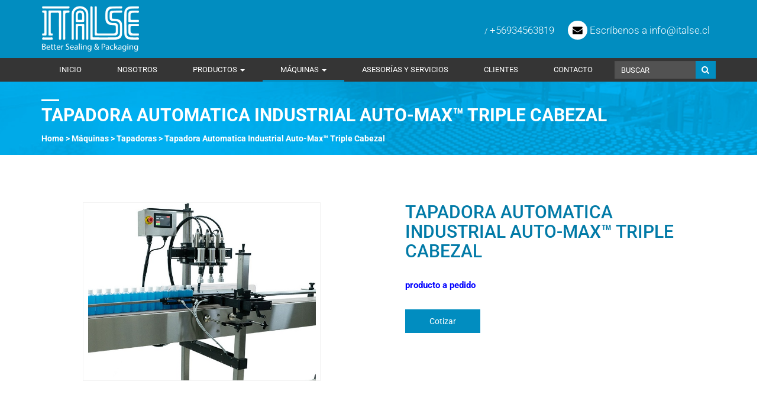

--- FILE ---
content_type: text/html; charset=UTF-8
request_url: https://italse.cl/maquinas/tapadora-automatica-industrial-auto-max-triple-cabezal/
body_size: 38202
content:
<!doctype html>
<html lang="en" class="no-js" lang="es">
<head><meta charset="utf-8"><script>if(navigator.userAgent.match(/MSIE|Internet Explorer/i)||navigator.userAgent.match(/Trident\/7\..*?rv:11/i)){var href=document.location.href;if(!href.match(/[?&]nowprocket/)){if(href.indexOf("?")==-1){if(href.indexOf("#")==-1){document.location.href=href+"?nowprocket=1"}else{document.location.href=href.replace("#","?nowprocket=1#")}}else{if(href.indexOf("#")==-1){document.location.href=href+"&nowprocket=1"}else{document.location.href=href.replace("#","&nowprocket=1#")}}}}</script><script>(()=>{class RocketLazyLoadScripts{constructor(){this.v="2.0.4",this.userEvents=["keydown","keyup","mousedown","mouseup","mousemove","mouseover","mouseout","touchmove","touchstart","touchend","touchcancel","wheel","click","dblclick","input"],this.attributeEvents=["onblur","onclick","oncontextmenu","ondblclick","onfocus","onmousedown","onmouseenter","onmouseleave","onmousemove","onmouseout","onmouseover","onmouseup","onmousewheel","onscroll","onsubmit"]}async t(){this.i(),this.o(),/iP(ad|hone)/.test(navigator.userAgent)&&this.h(),this.u(),this.l(this),this.m(),this.k(this),this.p(this),this._(),await Promise.all([this.R(),this.L()]),this.lastBreath=Date.now(),this.S(this),this.P(),this.D(),this.O(),this.M(),await this.C(this.delayedScripts.normal),await this.C(this.delayedScripts.defer),await this.C(this.delayedScripts.async),await this.T(),await this.F(),await this.j(),await this.A(),window.dispatchEvent(new Event("rocket-allScriptsLoaded")),this.everythingLoaded=!0,this.lastTouchEnd&&await new Promise(t=>setTimeout(t,500-Date.now()+this.lastTouchEnd)),this.I(),this.H(),this.U(),this.W()}i(){this.CSPIssue=sessionStorage.getItem("rocketCSPIssue"),document.addEventListener("securitypolicyviolation",t=>{this.CSPIssue||"script-src-elem"!==t.violatedDirective||"data"!==t.blockedURI||(this.CSPIssue=!0,sessionStorage.setItem("rocketCSPIssue",!0))},{isRocket:!0})}o(){window.addEventListener("pageshow",t=>{this.persisted=t.persisted,this.realWindowLoadedFired=!0},{isRocket:!0}),window.addEventListener("pagehide",()=>{this.onFirstUserAction=null},{isRocket:!0})}h(){let t;function e(e){t=e}window.addEventListener("touchstart",e,{isRocket:!0}),window.addEventListener("touchend",function i(o){o.changedTouches[0]&&t.changedTouches[0]&&Math.abs(o.changedTouches[0].pageX-t.changedTouches[0].pageX)<10&&Math.abs(o.changedTouches[0].pageY-t.changedTouches[0].pageY)<10&&o.timeStamp-t.timeStamp<200&&(window.removeEventListener("touchstart",e,{isRocket:!0}),window.removeEventListener("touchend",i,{isRocket:!0}),"INPUT"===o.target.tagName&&"text"===o.target.type||(o.target.dispatchEvent(new TouchEvent("touchend",{target:o.target,bubbles:!0})),o.target.dispatchEvent(new MouseEvent("mouseover",{target:o.target,bubbles:!0})),o.target.dispatchEvent(new PointerEvent("click",{target:o.target,bubbles:!0,cancelable:!0,detail:1,clientX:o.changedTouches[0].clientX,clientY:o.changedTouches[0].clientY})),event.preventDefault()))},{isRocket:!0})}q(t){this.userActionTriggered||("mousemove"!==t.type||this.firstMousemoveIgnored?"keyup"===t.type||"mouseover"===t.type||"mouseout"===t.type||(this.userActionTriggered=!0,this.onFirstUserAction&&this.onFirstUserAction()):this.firstMousemoveIgnored=!0),"click"===t.type&&t.preventDefault(),t.stopPropagation(),t.stopImmediatePropagation(),"touchstart"===this.lastEvent&&"touchend"===t.type&&(this.lastTouchEnd=Date.now()),"click"===t.type&&(this.lastTouchEnd=0),this.lastEvent=t.type,t.composedPath&&t.composedPath()[0].getRootNode()instanceof ShadowRoot&&(t.rocketTarget=t.composedPath()[0]),this.savedUserEvents.push(t)}u(){this.savedUserEvents=[],this.userEventHandler=this.q.bind(this),this.userEvents.forEach(t=>window.addEventListener(t,this.userEventHandler,{passive:!1,isRocket:!0})),document.addEventListener("visibilitychange",this.userEventHandler,{isRocket:!0})}U(){this.userEvents.forEach(t=>window.removeEventListener(t,this.userEventHandler,{passive:!1,isRocket:!0})),document.removeEventListener("visibilitychange",this.userEventHandler,{isRocket:!0}),this.savedUserEvents.forEach(t=>{(t.rocketTarget||t.target).dispatchEvent(new window[t.constructor.name](t.type,t))})}m(){const t="return false",e=Array.from(this.attributeEvents,t=>"data-rocket-"+t),i="["+this.attributeEvents.join("],[")+"]",o="[data-rocket-"+this.attributeEvents.join("],[data-rocket-")+"]",s=(e,i,o)=>{o&&o!==t&&(e.setAttribute("data-rocket-"+i,o),e["rocket"+i]=new Function("event",o),e.setAttribute(i,t))};new MutationObserver(t=>{for(const n of t)"attributes"===n.type&&(n.attributeName.startsWith("data-rocket-")||this.everythingLoaded?n.attributeName.startsWith("data-rocket-")&&this.everythingLoaded&&this.N(n.target,n.attributeName.substring(12)):s(n.target,n.attributeName,n.target.getAttribute(n.attributeName))),"childList"===n.type&&n.addedNodes.forEach(t=>{if(t.nodeType===Node.ELEMENT_NODE)if(this.everythingLoaded)for(const i of[t,...t.querySelectorAll(o)])for(const t of i.getAttributeNames())e.includes(t)&&this.N(i,t.substring(12));else for(const e of[t,...t.querySelectorAll(i)])for(const t of e.getAttributeNames())this.attributeEvents.includes(t)&&s(e,t,e.getAttribute(t))})}).observe(document,{subtree:!0,childList:!0,attributeFilter:[...this.attributeEvents,...e]})}I(){this.attributeEvents.forEach(t=>{document.querySelectorAll("[data-rocket-"+t+"]").forEach(e=>{this.N(e,t)})})}N(t,e){const i=t.getAttribute("data-rocket-"+e);i&&(t.setAttribute(e,i),t.removeAttribute("data-rocket-"+e))}k(t){Object.defineProperty(HTMLElement.prototype,"onclick",{get(){return this.rocketonclick||null},set(e){this.rocketonclick=e,this.setAttribute(t.everythingLoaded?"onclick":"data-rocket-onclick","this.rocketonclick(event)")}})}S(t){function e(e,i){let o=e[i];e[i]=null,Object.defineProperty(e,i,{get:()=>o,set(s){t.everythingLoaded?o=s:e["rocket"+i]=o=s}})}e(document,"onreadystatechange"),e(window,"onload"),e(window,"onpageshow");try{Object.defineProperty(document,"readyState",{get:()=>t.rocketReadyState,set(e){t.rocketReadyState=e},configurable:!0}),document.readyState="loading"}catch(t){console.log("WPRocket DJE readyState conflict, bypassing")}}l(t){this.originalAddEventListener=EventTarget.prototype.addEventListener,this.originalRemoveEventListener=EventTarget.prototype.removeEventListener,this.savedEventListeners=[],EventTarget.prototype.addEventListener=function(e,i,o){o&&o.isRocket||!t.B(e,this)&&!t.userEvents.includes(e)||t.B(e,this)&&!t.userActionTriggered||e.startsWith("rocket-")||t.everythingLoaded?t.originalAddEventListener.call(this,e,i,o):(t.savedEventListeners.push({target:this,remove:!1,type:e,func:i,options:o}),"mouseenter"!==e&&"mouseleave"!==e||t.originalAddEventListener.call(this,e,t.savedUserEvents.push,o))},EventTarget.prototype.removeEventListener=function(e,i,o){o&&o.isRocket||!t.B(e,this)&&!t.userEvents.includes(e)||t.B(e,this)&&!t.userActionTriggered||e.startsWith("rocket-")||t.everythingLoaded?t.originalRemoveEventListener.call(this,e,i,o):t.savedEventListeners.push({target:this,remove:!0,type:e,func:i,options:o})}}J(t,e){this.savedEventListeners=this.savedEventListeners.filter(i=>{let o=i.type,s=i.target||window;return e!==o||t!==s||(this.B(o,s)&&(i.type="rocket-"+o),this.$(i),!1)})}H(){EventTarget.prototype.addEventListener=this.originalAddEventListener,EventTarget.prototype.removeEventListener=this.originalRemoveEventListener,this.savedEventListeners.forEach(t=>this.$(t))}$(t){t.remove?this.originalRemoveEventListener.call(t.target,t.type,t.func,t.options):this.originalAddEventListener.call(t.target,t.type,t.func,t.options)}p(t){let e;function i(e){return t.everythingLoaded?e:e.split(" ").map(t=>"load"===t||t.startsWith("load.")?"rocket-jquery-load":t).join(" ")}function o(o){function s(e){const s=o.fn[e];o.fn[e]=o.fn.init.prototype[e]=function(){return this[0]===window&&t.userActionTriggered&&("string"==typeof arguments[0]||arguments[0]instanceof String?arguments[0]=i(arguments[0]):"object"==typeof arguments[0]&&Object.keys(arguments[0]).forEach(t=>{const e=arguments[0][t];delete arguments[0][t],arguments[0][i(t)]=e})),s.apply(this,arguments),this}}if(o&&o.fn&&!t.allJQueries.includes(o)){const e={DOMContentLoaded:[],"rocket-DOMContentLoaded":[]};for(const t in e)document.addEventListener(t,()=>{e[t].forEach(t=>t())},{isRocket:!0});o.fn.ready=o.fn.init.prototype.ready=function(i){function s(){parseInt(o.fn.jquery)>2?setTimeout(()=>i.bind(document)(o)):i.bind(document)(o)}return"function"==typeof i&&(t.realDomReadyFired?!t.userActionTriggered||t.fauxDomReadyFired?s():e["rocket-DOMContentLoaded"].push(s):e.DOMContentLoaded.push(s)),o([])},s("on"),s("one"),s("off"),t.allJQueries.push(o)}e=o}t.allJQueries=[],o(window.jQuery),Object.defineProperty(window,"jQuery",{get:()=>e,set(t){o(t)}})}P(){const t=new Map;document.write=document.writeln=function(e){const i=document.currentScript,o=document.createRange(),s=i.parentElement;let n=t.get(i);void 0===n&&(n=i.nextSibling,t.set(i,n));const c=document.createDocumentFragment();o.setStart(c,0),c.appendChild(o.createContextualFragment(e)),s.insertBefore(c,n)}}async R(){return new Promise(t=>{this.userActionTriggered?t():this.onFirstUserAction=t})}async L(){return new Promise(t=>{document.addEventListener("DOMContentLoaded",()=>{this.realDomReadyFired=!0,t()},{isRocket:!0})})}async j(){return this.realWindowLoadedFired?Promise.resolve():new Promise(t=>{window.addEventListener("load",t,{isRocket:!0})})}M(){this.pendingScripts=[];this.scriptsMutationObserver=new MutationObserver(t=>{for(const e of t)e.addedNodes.forEach(t=>{"SCRIPT"!==t.tagName||t.noModule||t.isWPRocket||this.pendingScripts.push({script:t,promise:new Promise(e=>{const i=()=>{const i=this.pendingScripts.findIndex(e=>e.script===t);i>=0&&this.pendingScripts.splice(i,1),e()};t.addEventListener("load",i,{isRocket:!0}),t.addEventListener("error",i,{isRocket:!0}),setTimeout(i,1e3)})})})}),this.scriptsMutationObserver.observe(document,{childList:!0,subtree:!0})}async F(){await this.X(),this.pendingScripts.length?(await this.pendingScripts[0].promise,await this.F()):this.scriptsMutationObserver.disconnect()}D(){this.delayedScripts={normal:[],async:[],defer:[]},document.querySelectorAll("script[type$=rocketlazyloadscript]").forEach(t=>{t.hasAttribute("data-rocket-src")?t.hasAttribute("async")&&!1!==t.async?this.delayedScripts.async.push(t):t.hasAttribute("defer")&&!1!==t.defer||"module"===t.getAttribute("data-rocket-type")?this.delayedScripts.defer.push(t):this.delayedScripts.normal.push(t):this.delayedScripts.normal.push(t)})}async _(){await this.L();let t=[];document.querySelectorAll("script[type$=rocketlazyloadscript][data-rocket-src]").forEach(e=>{let i=e.getAttribute("data-rocket-src");if(i&&!i.startsWith("data:")){i.startsWith("//")&&(i=location.protocol+i);try{const o=new URL(i).origin;o!==location.origin&&t.push({src:o,crossOrigin:e.crossOrigin||"module"===e.getAttribute("data-rocket-type")})}catch(t){}}}),t=[...new Map(t.map(t=>[JSON.stringify(t),t])).values()],this.Y(t,"preconnect")}async G(t){if(await this.K(),!0!==t.noModule||!("noModule"in HTMLScriptElement.prototype))return new Promise(e=>{let i;function o(){(i||t).setAttribute("data-rocket-status","executed"),e()}try{if(navigator.userAgent.includes("Firefox/")||""===navigator.vendor||this.CSPIssue)i=document.createElement("script"),[...t.attributes].forEach(t=>{let e=t.nodeName;"type"!==e&&("data-rocket-type"===e&&(e="type"),"data-rocket-src"===e&&(e="src"),i.setAttribute(e,t.nodeValue))}),t.text&&(i.text=t.text),t.nonce&&(i.nonce=t.nonce),i.hasAttribute("src")?(i.addEventListener("load",o,{isRocket:!0}),i.addEventListener("error",()=>{i.setAttribute("data-rocket-status","failed-network"),e()},{isRocket:!0}),setTimeout(()=>{i.isConnected||e()},1)):(i.text=t.text,o()),i.isWPRocket=!0,t.parentNode.replaceChild(i,t);else{const i=t.getAttribute("data-rocket-type"),s=t.getAttribute("data-rocket-src");i?(t.type=i,t.removeAttribute("data-rocket-type")):t.removeAttribute("type"),t.addEventListener("load",o,{isRocket:!0}),t.addEventListener("error",i=>{this.CSPIssue&&i.target.src.startsWith("data:")?(console.log("WPRocket: CSP fallback activated"),t.removeAttribute("src"),this.G(t).then(e)):(t.setAttribute("data-rocket-status","failed-network"),e())},{isRocket:!0}),s?(t.fetchPriority="high",t.removeAttribute("data-rocket-src"),t.src=s):t.src="data:text/javascript;base64,"+window.btoa(unescape(encodeURIComponent(t.text)))}}catch(i){t.setAttribute("data-rocket-status","failed-transform"),e()}});t.setAttribute("data-rocket-status","skipped")}async C(t){const e=t.shift();return e?(e.isConnected&&await this.G(e),this.C(t)):Promise.resolve()}O(){this.Y([...this.delayedScripts.normal,...this.delayedScripts.defer,...this.delayedScripts.async],"preload")}Y(t,e){this.trash=this.trash||[];let i=!0;var o=document.createDocumentFragment();t.forEach(t=>{const s=t.getAttribute&&t.getAttribute("data-rocket-src")||t.src;if(s&&!s.startsWith("data:")){const n=document.createElement("link");n.href=s,n.rel=e,"preconnect"!==e&&(n.as="script",n.fetchPriority=i?"high":"low"),t.getAttribute&&"module"===t.getAttribute("data-rocket-type")&&(n.crossOrigin=!0),t.crossOrigin&&(n.crossOrigin=t.crossOrigin),t.integrity&&(n.integrity=t.integrity),t.nonce&&(n.nonce=t.nonce),o.appendChild(n),this.trash.push(n),i=!1}}),document.head.appendChild(o)}W(){this.trash.forEach(t=>t.remove())}async T(){try{document.readyState="interactive"}catch(t){}this.fauxDomReadyFired=!0;try{await this.K(),this.J(document,"readystatechange"),document.dispatchEvent(new Event("rocket-readystatechange")),await this.K(),document.rocketonreadystatechange&&document.rocketonreadystatechange(),await this.K(),this.J(document,"DOMContentLoaded"),document.dispatchEvent(new Event("rocket-DOMContentLoaded")),await this.K(),this.J(window,"DOMContentLoaded"),window.dispatchEvent(new Event("rocket-DOMContentLoaded"))}catch(t){console.error(t)}}async A(){try{document.readyState="complete"}catch(t){}try{await this.K(),this.J(document,"readystatechange"),document.dispatchEvent(new Event("rocket-readystatechange")),await this.K(),document.rocketonreadystatechange&&document.rocketonreadystatechange(),await this.K(),this.J(window,"load"),window.dispatchEvent(new Event("rocket-load")),await this.K(),window.rocketonload&&window.rocketonload(),await this.K(),this.allJQueries.forEach(t=>t(window).trigger("rocket-jquery-load")),await this.K(),this.J(window,"pageshow");const t=new Event("rocket-pageshow");t.persisted=this.persisted,window.dispatchEvent(t),await this.K(),window.rocketonpageshow&&window.rocketonpageshow({persisted:this.persisted})}catch(t){console.error(t)}}async K(){Date.now()-this.lastBreath>45&&(await this.X(),this.lastBreath=Date.now())}async X(){return document.hidden?new Promise(t=>setTimeout(t)):new Promise(t=>requestAnimationFrame(t))}B(t,e){return e===document&&"readystatechange"===t||(e===document&&"DOMContentLoaded"===t||(e===window&&"DOMContentLoaded"===t||(e===window&&"load"===t||e===window&&"pageshow"===t)))}static run(){(new RocketLazyLoadScripts).t()}}RocketLazyLoadScripts.run()})();</script>
  
  <meta http-equiv="X-UA-Compatible" content="IE=edge">
  <title>Tapadora Automatica Industrial Auto-Max™ Triple Cabezal - Italse Spa. :: Sellos para Envases, tapado, etiquetado, y máquinarias de Packaging</title>
<style id="wpr-usedcss">img:is([sizes=auto i],[sizes^="auto," i]){contain-intrinsic-size:3000px 1500px}img.emoji{display:inline!important;border:none!important;box-shadow:none!important;height:1em!important;width:1em!important;margin:0 .07em!important;vertical-align:-.1em!important;background:0 0!important;padding:0!important}:where(.wp-block-button__link){border-radius:9999px;box-shadow:none;padding:calc(.667em + 2px) calc(1.333em + 2px);text-decoration:none}:root :where(.wp-block-button .wp-block-button__link.is-style-outline),:root :where(.wp-block-button.is-style-outline>.wp-block-button__link){border:2px solid;padding:.667em 1.333em}:root :where(.wp-block-button .wp-block-button__link.is-style-outline:not(.has-text-color)),:root :where(.wp-block-button.is-style-outline>.wp-block-button__link:not(.has-text-color)){color:currentColor}:root :where(.wp-block-button .wp-block-button__link.is-style-outline:not(.has-background)),:root :where(.wp-block-button.is-style-outline>.wp-block-button__link:not(.has-background)){background-color:initial;background-image:none}:where(.wp-block-calendar table:not(.has-background) th){background:#ddd}:where(.wp-block-columns){margin-bottom:1.75em}:where(.wp-block-columns.has-background){padding:1.25em 2.375em}:where(.wp-block-post-comments input[type=submit]){border:none}:where(.wp-block-cover-image:not(.has-text-color)),:where(.wp-block-cover:not(.has-text-color)){color:#fff}:where(.wp-block-cover-image.is-light:not(.has-text-color)),:where(.wp-block-cover.is-light:not(.has-text-color)){color:#000}:root :where(.wp-block-cover h1:not(.has-text-color)),:root :where(.wp-block-cover h2:not(.has-text-color)),:root :where(.wp-block-cover h3:not(.has-text-color)),:root :where(.wp-block-cover h4:not(.has-text-color)),:root :where(.wp-block-cover h5:not(.has-text-color)),:root :where(.wp-block-cover h6:not(.has-text-color)),:root :where(.wp-block-cover p:not(.has-text-color)){color:inherit}:where(.wp-block-file){margin-bottom:1.5em}:where(.wp-block-file__button){border-radius:2em;display:inline-block;padding:.5em 1em}:where(.wp-block-file__button):is(a):active,:where(.wp-block-file__button):is(a):focus,:where(.wp-block-file__button):is(a):hover,:where(.wp-block-file__button):is(a):visited{box-shadow:none;color:#fff;opacity:.85;text-decoration:none}:where(.wp-block-group.wp-block-group-is-layout-constrained){position:relative}:root :where(.wp-block-image.is-style-rounded img,.wp-block-image .is-style-rounded img){border-radius:9999px}:where(.wp-block-latest-comments:not([style*=line-height] .wp-block-latest-comments__comment)){line-height:1.1}:where(.wp-block-latest-comments:not([style*=line-height] .wp-block-latest-comments__comment-excerpt p)){line-height:1.8}:root :where(.wp-block-latest-posts.is-grid){padding:0}:root :where(.wp-block-latest-posts.wp-block-latest-posts__list){padding-left:0}ul{box-sizing:border-box}:root :where(.wp-block-list.has-background){padding:1.25em 2.375em}:where(.wp-block-navigation.has-background .wp-block-navigation-item a:not(.wp-element-button)),:where(.wp-block-navigation.has-background .wp-block-navigation-submenu a:not(.wp-element-button)){padding:.5em 1em}:where(.wp-block-navigation .wp-block-navigation__submenu-container .wp-block-navigation-item a:not(.wp-element-button)),:where(.wp-block-navigation .wp-block-navigation__submenu-container .wp-block-navigation-submenu a:not(.wp-element-button)),:where(.wp-block-navigation .wp-block-navigation__submenu-container .wp-block-navigation-submenu button.wp-block-navigation-item__content),:where(.wp-block-navigation .wp-block-navigation__submenu-container .wp-block-pages-list__item button.wp-block-navigation-item__content){padding:.5em 1em}:root :where(p.has-background){padding:1.25em 2.375em}:where(p.has-text-color:not(.has-link-color)) a{color:inherit}:where(.wp-block-post-comments-form) input:not([type=submit]),:where(.wp-block-post-comments-form) textarea{border:1px solid #949494;font-family:inherit;font-size:1em}:where(.wp-block-post-comments-form) input:where(:not([type=submit]):not([type=checkbox])),:where(.wp-block-post-comments-form) textarea{padding:calc(.667em + 2px)}:where(.wp-block-post-excerpt){box-sizing:border-box;margin-bottom:var(--wp--style--block-gap);margin-top:var(--wp--style--block-gap)}:where(.wp-block-preformatted.has-background){padding:1.25em 2.375em}:where(.wp-block-search__button){border:1px solid #ccc;padding:6px 10px}:where(.wp-block-search__input){font-family:inherit;font-size:inherit;font-style:inherit;font-weight:inherit;letter-spacing:inherit;line-height:inherit;text-transform:inherit}:where(.wp-block-search__button-inside .wp-block-search__inside-wrapper){border:1px solid #949494;box-sizing:border-box;padding:4px}:where(.wp-block-search__button-inside .wp-block-search__inside-wrapper) .wp-block-search__input{border:none;border-radius:0;padding:0 4px}:where(.wp-block-search__button-inside .wp-block-search__inside-wrapper) .wp-block-search__input:focus{outline:0}:where(.wp-block-search__button-inside .wp-block-search__inside-wrapper) :where(.wp-block-search__button){padding:4px 8px}:root :where(.wp-block-separator.is-style-dots){height:auto;line-height:1;text-align:center}:root :where(.wp-block-separator.is-style-dots):before{color:currentColor;content:"···";font-family:serif;font-size:1.5em;letter-spacing:2em;padding-left:2em}:root :where(.wp-block-site-logo.is-style-rounded){border-radius:9999px}:where(.wp-block-social-links:not(.is-style-logos-only)) .wp-social-link{background-color:#f0f0f0;color:#444}:where(.wp-block-social-links:not(.is-style-logos-only)) .wp-social-link-amazon{background-color:#f90;color:#fff}:where(.wp-block-social-links:not(.is-style-logos-only)) .wp-social-link-bandcamp{background-color:#1ea0c3;color:#fff}:where(.wp-block-social-links:not(.is-style-logos-only)) .wp-social-link-behance{background-color:#0757fe;color:#fff}:where(.wp-block-social-links:not(.is-style-logos-only)) .wp-social-link-bluesky{background-color:#0a7aff;color:#fff}:where(.wp-block-social-links:not(.is-style-logos-only)) .wp-social-link-codepen{background-color:#1e1f26;color:#fff}:where(.wp-block-social-links:not(.is-style-logos-only)) .wp-social-link-deviantart{background-color:#02e49b;color:#fff}:where(.wp-block-social-links:not(.is-style-logos-only)) .wp-social-link-discord{background-color:#5865f2;color:#fff}:where(.wp-block-social-links:not(.is-style-logos-only)) .wp-social-link-dribbble{background-color:#e94c89;color:#fff}:where(.wp-block-social-links:not(.is-style-logos-only)) .wp-social-link-dropbox{background-color:#4280ff;color:#fff}:where(.wp-block-social-links:not(.is-style-logos-only)) .wp-social-link-etsy{background-color:#f45800;color:#fff}:where(.wp-block-social-links:not(.is-style-logos-only)) .wp-social-link-facebook{background-color:#0866ff;color:#fff}:where(.wp-block-social-links:not(.is-style-logos-only)) .wp-social-link-fivehundredpx{background-color:#000;color:#fff}:where(.wp-block-social-links:not(.is-style-logos-only)) .wp-social-link-flickr{background-color:#0461dd;color:#fff}:where(.wp-block-social-links:not(.is-style-logos-only)) .wp-social-link-foursquare{background-color:#e65678;color:#fff}:where(.wp-block-social-links:not(.is-style-logos-only)) .wp-social-link-github{background-color:#24292d;color:#fff}:where(.wp-block-social-links:not(.is-style-logos-only)) .wp-social-link-goodreads{background-color:#eceadd;color:#382110}:where(.wp-block-social-links:not(.is-style-logos-only)) .wp-social-link-google{background-color:#ea4434;color:#fff}:where(.wp-block-social-links:not(.is-style-logos-only)) .wp-social-link-gravatar{background-color:#1d4fc4;color:#fff}:where(.wp-block-social-links:not(.is-style-logos-only)) .wp-social-link-instagram{background-color:#f00075;color:#fff}:where(.wp-block-social-links:not(.is-style-logos-only)) .wp-social-link-lastfm{background-color:#e21b24;color:#fff}:where(.wp-block-social-links:not(.is-style-logos-only)) .wp-social-link-linkedin{background-color:#0d66c2;color:#fff}:where(.wp-block-social-links:not(.is-style-logos-only)) .wp-social-link-mastodon{background-color:#3288d4;color:#fff}:where(.wp-block-social-links:not(.is-style-logos-only)) .wp-social-link-medium{background-color:#000;color:#fff}:where(.wp-block-social-links:not(.is-style-logos-only)) .wp-social-link-meetup{background-color:#f6405f;color:#fff}:where(.wp-block-social-links:not(.is-style-logos-only)) .wp-social-link-patreon{background-color:#000;color:#fff}:where(.wp-block-social-links:not(.is-style-logos-only)) .wp-social-link-pinterest{background-color:#e60122;color:#fff}:where(.wp-block-social-links:not(.is-style-logos-only)) .wp-social-link-pocket{background-color:#ef4155;color:#fff}:where(.wp-block-social-links:not(.is-style-logos-only)) .wp-social-link-reddit{background-color:#ff4500;color:#fff}:where(.wp-block-social-links:not(.is-style-logos-only)) .wp-social-link-skype{background-color:#0478d7;color:#fff}:where(.wp-block-social-links:not(.is-style-logos-only)) .wp-social-link-snapchat{background-color:#fefc00;color:#fff;stroke:#000}:where(.wp-block-social-links:not(.is-style-logos-only)) .wp-social-link-soundcloud{background-color:#ff5600;color:#fff}:where(.wp-block-social-links:not(.is-style-logos-only)) .wp-social-link-spotify{background-color:#1bd760;color:#fff}:where(.wp-block-social-links:not(.is-style-logos-only)) .wp-social-link-telegram{background-color:#2aabee;color:#fff}:where(.wp-block-social-links:not(.is-style-logos-only)) .wp-social-link-threads{background-color:#000;color:#fff}:where(.wp-block-social-links:not(.is-style-logos-only)) .wp-social-link-tiktok{background-color:#000;color:#fff}:where(.wp-block-social-links:not(.is-style-logos-only)) .wp-social-link-tumblr{background-color:#011835;color:#fff}:where(.wp-block-social-links:not(.is-style-logos-only)) .wp-social-link-twitch{background-color:#6440a4;color:#fff}:where(.wp-block-social-links:not(.is-style-logos-only)) .wp-social-link-twitter{background-color:#1da1f2;color:#fff}:where(.wp-block-social-links:not(.is-style-logos-only)) .wp-social-link-vimeo{background-color:#1eb7ea;color:#fff}:where(.wp-block-social-links:not(.is-style-logos-only)) .wp-social-link-vk{background-color:#4680c2;color:#fff}:where(.wp-block-social-links:not(.is-style-logos-only)) .wp-social-link-wordpress{background-color:#3499cd;color:#fff}:where(.wp-block-social-links:not(.is-style-logos-only)) .wp-social-link-whatsapp{background-color:#25d366;color:#fff}:where(.wp-block-social-links:not(.is-style-logos-only)) .wp-social-link-x{background-color:#000;color:#fff}:where(.wp-block-social-links:not(.is-style-logos-only)) .wp-social-link-yelp{background-color:#d32422;color:#fff}:where(.wp-block-social-links:not(.is-style-logos-only)) .wp-social-link-youtube{background-color:red;color:#fff}:where(.wp-block-social-links.is-style-logos-only) .wp-social-link{background:0 0}:where(.wp-block-social-links.is-style-logos-only) .wp-social-link svg{height:1.25em;width:1.25em}:where(.wp-block-social-links.is-style-logos-only) .wp-social-link-amazon{color:#f90}:where(.wp-block-social-links.is-style-logos-only) .wp-social-link-bandcamp{color:#1ea0c3}:where(.wp-block-social-links.is-style-logos-only) .wp-social-link-behance{color:#0757fe}:where(.wp-block-social-links.is-style-logos-only) .wp-social-link-bluesky{color:#0a7aff}:where(.wp-block-social-links.is-style-logos-only) .wp-social-link-codepen{color:#1e1f26}:where(.wp-block-social-links.is-style-logos-only) .wp-social-link-deviantart{color:#02e49b}:where(.wp-block-social-links.is-style-logos-only) .wp-social-link-discord{color:#5865f2}:where(.wp-block-social-links.is-style-logos-only) .wp-social-link-dribbble{color:#e94c89}:where(.wp-block-social-links.is-style-logos-only) .wp-social-link-dropbox{color:#4280ff}:where(.wp-block-social-links.is-style-logos-only) .wp-social-link-etsy{color:#f45800}:where(.wp-block-social-links.is-style-logos-only) .wp-social-link-facebook{color:#0866ff}:where(.wp-block-social-links.is-style-logos-only) .wp-social-link-fivehundredpx{color:#000}:where(.wp-block-social-links.is-style-logos-only) .wp-social-link-flickr{color:#0461dd}:where(.wp-block-social-links.is-style-logos-only) .wp-social-link-foursquare{color:#e65678}:where(.wp-block-social-links.is-style-logos-only) .wp-social-link-github{color:#24292d}:where(.wp-block-social-links.is-style-logos-only) .wp-social-link-goodreads{color:#382110}:where(.wp-block-social-links.is-style-logos-only) .wp-social-link-google{color:#ea4434}:where(.wp-block-social-links.is-style-logos-only) .wp-social-link-gravatar{color:#1d4fc4}:where(.wp-block-social-links.is-style-logos-only) .wp-social-link-instagram{color:#f00075}:where(.wp-block-social-links.is-style-logos-only) .wp-social-link-lastfm{color:#e21b24}:where(.wp-block-social-links.is-style-logos-only) .wp-social-link-linkedin{color:#0d66c2}:where(.wp-block-social-links.is-style-logos-only) .wp-social-link-mastodon{color:#3288d4}:where(.wp-block-social-links.is-style-logos-only) .wp-social-link-medium{color:#000}:where(.wp-block-social-links.is-style-logos-only) .wp-social-link-meetup{color:#f6405f}:where(.wp-block-social-links.is-style-logos-only) .wp-social-link-patreon{color:#000}:where(.wp-block-social-links.is-style-logos-only) .wp-social-link-pinterest{color:#e60122}:where(.wp-block-social-links.is-style-logos-only) .wp-social-link-pocket{color:#ef4155}:where(.wp-block-social-links.is-style-logos-only) .wp-social-link-reddit{color:#ff4500}:where(.wp-block-social-links.is-style-logos-only) .wp-social-link-skype{color:#0478d7}:where(.wp-block-social-links.is-style-logos-only) .wp-social-link-snapchat{color:#fff;stroke:#000}:where(.wp-block-social-links.is-style-logos-only) .wp-social-link-soundcloud{color:#ff5600}:where(.wp-block-social-links.is-style-logos-only) .wp-social-link-spotify{color:#1bd760}:where(.wp-block-social-links.is-style-logos-only) .wp-social-link-telegram{color:#2aabee}:where(.wp-block-social-links.is-style-logos-only) .wp-social-link-threads{color:#000}:where(.wp-block-social-links.is-style-logos-only) .wp-social-link-tiktok{color:#000}:where(.wp-block-social-links.is-style-logos-only) .wp-social-link-tumblr{color:#011835}:where(.wp-block-social-links.is-style-logos-only) .wp-social-link-twitch{color:#6440a4}:where(.wp-block-social-links.is-style-logos-only) .wp-social-link-twitter{color:#1da1f2}:where(.wp-block-social-links.is-style-logos-only) .wp-social-link-vimeo{color:#1eb7ea}:where(.wp-block-social-links.is-style-logos-only) .wp-social-link-vk{color:#4680c2}:where(.wp-block-social-links.is-style-logos-only) .wp-social-link-whatsapp{color:#25d366}:where(.wp-block-social-links.is-style-logos-only) .wp-social-link-wordpress{color:#3499cd}:where(.wp-block-social-links.is-style-logos-only) .wp-social-link-x{color:#000}:where(.wp-block-social-links.is-style-logos-only) .wp-social-link-yelp{color:#d32422}:where(.wp-block-social-links.is-style-logos-only) .wp-social-link-youtube{color:red}:root :where(.wp-block-social-links .wp-social-link a){padding:.25em}:root :where(.wp-block-social-links.is-style-logos-only .wp-social-link a){padding:0}:root :where(.wp-block-social-links.is-style-pill-shape .wp-social-link a){padding-left:.6666666667em;padding-right:.6666666667em}:root :where(.wp-block-tag-cloud.is-style-outline){display:flex;flex-wrap:wrap;gap:1ch}:root :where(.wp-block-tag-cloud.is-style-outline a){border:1px solid;font-size:unset!important;margin-right:0;padding:1ch 2ch;text-decoration:none!important}:root :where(.wp-block-table-of-contents){box-sizing:border-box}:where(.wp-block-term-description){box-sizing:border-box;margin-bottom:var(--wp--style--block-gap);margin-top:var(--wp--style--block-gap)}:where(pre.wp-block-verse){font-family:inherit}:root{--wp--preset--font-size--normal:16px;--wp--preset--font-size--huge:42px}html :where(.has-border-color){border-style:solid}html :where([style*=border-top-color]){border-top-style:solid}html :where([style*=border-right-color]){border-right-style:solid}html :where([style*=border-bottom-color]){border-bottom-style:solid}html :where([style*=border-left-color]){border-left-style:solid}html :where([style*=border-width]){border-style:solid}html :where([style*=border-top-width]){border-top-style:solid}html :where([style*=border-right-width]){border-right-style:solid}html :where([style*=border-bottom-width]){border-bottom-style:solid}html :where([style*=border-left-width]){border-left-style:solid}html :where(img[class*=wp-image-]){height:auto;max-width:100%}:where(figure){margin:0 0 1em}html :where(.is-position-sticky){--wp-admin--admin-bar--position-offset:var(--wp-admin--admin-bar--height,0px)}@media screen and (max-width:600px){html :where(.is-position-sticky){--wp-admin--admin-bar--position-offset:0px}}:root{--wp--preset--aspect-ratio--square:1;--wp--preset--aspect-ratio--4-3:4/3;--wp--preset--aspect-ratio--3-4:3/4;--wp--preset--aspect-ratio--3-2:3/2;--wp--preset--aspect-ratio--2-3:2/3;--wp--preset--aspect-ratio--16-9:16/9;--wp--preset--aspect-ratio--9-16:9/16;--wp--preset--color--black:#000000;--wp--preset--color--cyan-bluish-gray:#abb8c3;--wp--preset--color--white:#ffffff;--wp--preset--color--pale-pink:#f78da7;--wp--preset--color--vivid-red:#cf2e2e;--wp--preset--color--luminous-vivid-orange:#ff6900;--wp--preset--color--luminous-vivid-amber:#fcb900;--wp--preset--color--light-green-cyan:#7bdcb5;--wp--preset--color--vivid-green-cyan:#00d084;--wp--preset--color--pale-cyan-blue:#8ed1fc;--wp--preset--color--vivid-cyan-blue:#0693e3;--wp--preset--color--vivid-purple:#9b51e0;--wp--preset--gradient--vivid-cyan-blue-to-vivid-purple:linear-gradient(135deg,rgba(6, 147, 227, 1) 0%,rgb(155, 81, 224) 100%);--wp--preset--gradient--light-green-cyan-to-vivid-green-cyan:linear-gradient(135deg,rgb(122, 220, 180) 0%,rgb(0, 208, 130) 100%);--wp--preset--gradient--luminous-vivid-amber-to-luminous-vivid-orange:linear-gradient(135deg,rgba(252, 185, 0, 1) 0%,rgba(255, 105, 0, 1) 100%);--wp--preset--gradient--luminous-vivid-orange-to-vivid-red:linear-gradient(135deg,rgba(255, 105, 0, 1) 0%,rgb(207, 46, 46) 100%);--wp--preset--gradient--very-light-gray-to-cyan-bluish-gray:linear-gradient(135deg,rgb(238, 238, 238) 0%,rgb(169, 184, 195) 100%);--wp--preset--gradient--cool-to-warm-spectrum:linear-gradient(135deg,rgb(74, 234, 220) 0%,rgb(151, 120, 209) 20%,rgb(207, 42, 186) 40%,rgb(238, 44, 130) 60%,rgb(251, 105, 98) 80%,rgb(254, 248, 76) 100%);--wp--preset--gradient--blush-light-purple:linear-gradient(135deg,rgb(255, 206, 236) 0%,rgb(152, 150, 240) 100%);--wp--preset--gradient--blush-bordeaux:linear-gradient(135deg,rgb(254, 205, 165) 0%,rgb(254, 45, 45) 50%,rgb(107, 0, 62) 100%);--wp--preset--gradient--luminous-dusk:linear-gradient(135deg,rgb(255, 203, 112) 0%,rgb(199, 81, 192) 50%,rgb(65, 88, 208) 100%);--wp--preset--gradient--pale-ocean:linear-gradient(135deg,rgb(255, 245, 203) 0%,rgb(182, 227, 212) 50%,rgb(51, 167, 181) 100%);--wp--preset--gradient--electric-grass:linear-gradient(135deg,rgb(202, 248, 128) 0%,rgb(113, 206, 126) 100%);--wp--preset--gradient--midnight:linear-gradient(135deg,rgb(2, 3, 129) 0%,rgb(40, 116, 252) 100%);--wp--preset--font-size--small:13px;--wp--preset--font-size--medium:20px;--wp--preset--font-size--large:36px;--wp--preset--font-size--x-large:42px;--wp--preset--spacing--20:0.44rem;--wp--preset--spacing--30:0.67rem;--wp--preset--spacing--40:1rem;--wp--preset--spacing--50:1.5rem;--wp--preset--spacing--60:2.25rem;--wp--preset--spacing--70:3.38rem;--wp--preset--spacing--80:5.06rem;--wp--preset--shadow--natural:6px 6px 9px rgba(0, 0, 0, .2);--wp--preset--shadow--deep:12px 12px 50px rgba(0, 0, 0, .4);--wp--preset--shadow--sharp:6px 6px 0px rgba(0, 0, 0, .2);--wp--preset--shadow--outlined:6px 6px 0px -3px rgba(255, 255, 255, 1),6px 6px rgba(0, 0, 0, 1);--wp--preset--shadow--crisp:6px 6px 0px rgba(0, 0, 0, 1)}:where(.is-layout-flex){gap:.5em}:where(.is-layout-grid){gap:.5em}:where(.wp-block-post-template.is-layout-flex){gap:1.25em}:where(.wp-block-post-template.is-layout-grid){gap:1.25em}:where(.wp-block-columns.is-layout-flex){gap:2em}:where(.wp-block-columns.is-layout-grid){gap:2em}:root :where(.wp-block-pullquote){font-size:1.5em;line-height:1.6}.slick-slider{position:relative;display:block;box-sizing:border-box;-webkit-user-select:none;-moz-user-select:none;-ms-user-select:none;user-select:none;-webkit-touch-callout:none;-khtml-user-select:none;-ms-touch-action:pan-y;touch-action:pan-y;-webkit-tap-highlight-color:transparent}.slick-list{position:relative;display:block;overflow:hidden;margin:0;padding:0}.slick-track{position:relative;top:0;left:0;display:block;margin-left:auto;margin-right:auto}.slick-track:after,.slick-track:before{display:table;content:''}.slick-slide{display:none;float:left;height:100%;min-height:1px}@font-face{font-display:swap;font-family:Roboto;font-style:normal;font-weight:100;font-stretch:100%;src:url(https://fonts.gstatic.com/s/roboto/v49/KFO7CnqEu92Fr1ME7kSn66aGLdTylUAMa3yUBA.woff2) format('woff2');unicode-range:U+0000-00FF,U+0131,U+0152-0153,U+02BB-02BC,U+02C6,U+02DA,U+02DC,U+0304,U+0308,U+0329,U+2000-206F,U+20AC,U+2122,U+2191,U+2193,U+2212,U+2215,U+FEFF,U+FFFD}@font-face{font-display:swap;font-family:Roboto;font-style:normal;font-weight:300;font-stretch:100%;src:url(https://fonts.gstatic.com/s/roboto/v49/KFO7CnqEu92Fr1ME7kSn66aGLdTylUAMa3yUBA.woff2) format('woff2');unicode-range:U+0000-00FF,U+0131,U+0152-0153,U+02BB-02BC,U+02C6,U+02DA,U+02DC,U+0304,U+0308,U+0329,U+2000-206F,U+20AC,U+2122,U+2191,U+2193,U+2212,U+2215,U+FEFF,U+FFFD}@font-face{font-display:swap;font-family:Roboto;font-style:normal;font-weight:400;font-stretch:100%;src:url(https://fonts.gstatic.com/s/roboto/v49/KFO7CnqEu92Fr1ME7kSn66aGLdTylUAMa3yUBA.woff2) format('woff2');unicode-range:U+0000-00FF,U+0131,U+0152-0153,U+02BB-02BC,U+02C6,U+02DA,U+02DC,U+0304,U+0308,U+0329,U+2000-206F,U+20AC,U+2122,U+2191,U+2193,U+2212,U+2215,U+FEFF,U+FFFD}@font-face{font-display:swap;font-family:Roboto;font-style:normal;font-weight:500;font-stretch:100%;src:url(https://fonts.gstatic.com/s/roboto/v49/KFO7CnqEu92Fr1ME7kSn66aGLdTylUAMa3yUBA.woff2) format('woff2');unicode-range:U+0000-00FF,U+0131,U+0152-0153,U+02BB-02BC,U+02C6,U+02DA,U+02DC,U+0304,U+0308,U+0329,U+2000-206F,U+20AC,U+2122,U+2191,U+2193,U+2212,U+2215,U+FEFF,U+FFFD}@font-face{font-display:swap;font-family:Roboto;font-style:normal;font-weight:700;font-stretch:100%;src:url(https://fonts.gstatic.com/s/roboto/v49/KFO7CnqEu92Fr1ME7kSn66aGLdTylUAMa3yUBA.woff2) format('woff2');unicode-range:U+0000-00FF,U+0131,U+0152-0153,U+02BB-02BC,U+02C6,U+02DA,U+02DC,U+0304,U+0308,U+0329,U+2000-206F,U+20AC,U+2122,U+2191,U+2193,U+2212,U+2215,U+FEFF,U+FFFD}@font-face{font-display:swap;font-family:Roboto;font-style:normal;font-weight:900;font-stretch:100%;src:url(https://fonts.gstatic.com/s/roboto/v49/KFO7CnqEu92Fr1ME7kSn66aGLdTylUAMa3yUBA.woff2) format('woff2');unicode-range:U+0000-00FF,U+0131,U+0152-0153,U+02BB-02BC,U+02C6,U+02DA,U+02DC,U+0304,U+0308,U+0329,U+2000-206F,U+20AC,U+2122,U+2191,U+2193,U+2212,U+2215,U+FEFF,U+FFFD}html{font-family:sans-serif;-ms-text-size-adjust:100%;-webkit-text-size-adjust:100%}body{margin:0}article,aside,details,figcaption,figure,footer,header,hgroup,main,nav,section,summary{display:block}audio,canvas,progress,video{display:inline-block;vertical-align:baseline}audio:not([controls]){display:none;height:0}[hidden],template{display:none}a{background:0 0}a:active,a:hover{outline:0}abbr[title]{border-bottom:1px dotted}strong{font-weight:700}h1{font-size:2em;margin:.67em 0}mark{background:#ff0;color:#000}img{border:0}svg:not(:root){overflow:hidden}figure{margin:1em 40px}pre{overflow:auto}code,pre{font-family:monospace,monospace;font-size:1em}button,input,optgroup,select,textarea{color:inherit;font:inherit;margin:0}button{overflow:visible}button,select{text-transform:none}button,html input[type=button],input[type=reset],input[type=submit]{-webkit-appearance:button;cursor:pointer}button[disabled],html input[disabled]{cursor:default}button::-moz-focus-inner,input::-moz-focus-inner{border:0;padding:0}input{line-height:normal}input[type=checkbox],input[type=radio]{-webkit-box-sizing:border-box;box-sizing:border-box;padding:0}input[type=number]::-webkit-inner-spin-button,input[type=number]::-webkit-outer-spin-button{height:auto}input[type=search]{-webkit-appearance:textfield;-webkit-box-sizing:content-box;box-sizing:content-box}input[type=search]::-webkit-search-cancel-button,input[type=search]::-webkit-search-decoration{-webkit-appearance:none}fieldset{border:1px solid silver;margin:0 2px;padding:.35em .625em .75em}textarea{overflow:auto}optgroup{font-weight:700}table{border-collapse:collapse;border-spacing:0}td{padding:0}@media print{*{text-shadow:none!important;color:#000!important;background:0 0!important;-webkit-box-shadow:none!important;box-shadow:none!important}a,a:visited{text-decoration:underline}a[href]:after{content:" (" attr(href) ")"}abbr[title]:after{content:" (" attr(title) ")"}a[href^="#"]:after,a[href^="javascript:"]:after{content:""}pre{border:1px solid #999;page-break-inside:avoid}img,tr{page-break-inside:avoid}img{max-width:100%!important}h2,h3,p{orphans:3;widows:3}h2,h3{page-break-after:avoid}select{background:#fff!important}.table td{background-color:#fff!important}.btn>.caret{border-top-color:#000!important}.label{border:1px solid #000}.table{border-collapse:collapse!important}}*{-webkit-box-sizing:border-box;box-sizing:border-box}:after,:before{-webkit-box-sizing:border-box;box-sizing:border-box}html{font-size:10px;-webkit-tap-highlight-color:transparent}body{font-family:"Helvetica Neue",Helvetica,Arial,sans-serif;font-size:14px;line-height:1.42857143;color:#333;background-color:#fff}button,input,select,textarea{font-family:inherit;font-size:inherit;line-height:inherit}a{color:#27ae60;text-decoration:none}a:focus,a:hover{color:#19703e;text-decoration:underline}a:focus{outline:dotted thin;outline:-webkit-focus-ring-color auto 5px;outline-offset:-2px}figure{margin:0}img{vertical-align:middle}.img-responsive{display:block;max-width:100%;height:auto}.h3,h1,h2,h3{font-family:inherit;font-weight:500;line-height:1.1;color:inherit}.h3,h1,h2,h3{margin-top:20px;margin-bottom:10px}h1{font-size:36px}h2{font-size:30px}.h3,h3{font-size:24px}p{margin:0 0 10px}.mark,mark{background-color:#fcf8e3;padding:.2em}.text-right{text-align:right}ul{margin-top:0;margin-bottom:10px}ul ul{margin-bottom:0}dl{margin-top:0;margin-bottom:20px}dt{line-height:1.42857143}dt{font-weight:700}abbr[data-original-title],abbr[title]{cursor:help;border-bottom:1px dotted #777}address{margin-bottom:20px;font-style:normal;line-height:1.42857143}code,pre{font-family:Menlo,Monaco,Consolas,"Courier New",monospace}code{font-family:Roboto,sans-serif;font-size:16px;font-weight:400;color:#6e6e6e}pre{display:block;padding:9.5px;margin:0 0 10px;font-size:13px;line-height:1.42857143;word-break:break-all;word-wrap:break-word;color:#333;background-color:#f5f5f5;border:1px solid #ccc;border-radius:0}pre code{padding:0;font-size:inherit;color:inherit;white-space:pre-wrap;background-color:transparent;border-radius:0}.container{margin-right:auto;margin-left:auto;padding-left:15px;padding-right:15px}@media (min-width:768px){.container{width:750px}}@media (min-width:992px){.container{width:970px}}@media (min-width:1200px){.container{width:1170px}}.row{margin-left:-15px;margin-right:-15px}.col-md-10,.col-md-2,.col-sm-12,.col-sm-3,.col-sm-5,.col-sm-6,.col-sm-7,.col-sm-9,.col-xs-6{position:relative;min-height:1px;padding-left:15px;padding-right:15px}.col-xs-6{float:left}.col-xs-6{width:50%}@media (min-width:768px){.col-sm-12,.col-sm-3,.col-sm-5,.col-sm-6,.col-sm-7,.col-sm-9{float:left}.col-sm-12{width:100%}.col-sm-9{width:75%}.col-sm-7{width:58.33333333%}.col-sm-6{width:50%}.col-sm-5{width:41.66666667%}.col-sm-3{width:25%}}@media (min-width:992px){.col-md-10,.col-md-2{float:left}.col-md-10{width:83.33333333%}.col-md-2{width:16.66666667%}}table{background-color:transparent}.table{width:100%;max-width:100%;margin-bottom:20px}.table>tbody>tr>td{padding:8px;line-height:1.42857143;vertical-align:top;border-top:1px solid #ddd}.table>tbody+tbody{border-top:2px solid #ddd}.table .table{background-color:#fff}table td[class*=col-]{position:static;float:none;display:table-cell}.table>tbody>tr.active>td,.table>tbody>tr>td.active{background-color:#f5f5f5}.table>tbody>tr.success>td,.table>tbody>tr>td.success{background-color:#dff0d8}fieldset{padding:0;margin:0;border:0;min-width:0}label{display:inline-block;max-width:100%;margin-bottom:5px;font-weight:700;color:#fff}input[type=search]{-webkit-box-sizing:border-box;box-sizing:border-box}input[type=checkbox],input[type=radio]{margin:4px 0 0;line-height:normal}input[type=file]{display:block}input[type=range]{display:block;width:100%}select[multiple],select[size]{height:auto}input[type=checkbox]:focus,input[type=file]:focus,input[type=radio]:focus{outline:dotted thin;outline:-webkit-focus-ring-color auto 5px;outline-offset:-2px}output{display:block;padding-top:10px;font-size:14px;line-height:1.42857143;color:#555}.form-control{display:block;width:100%;height:40px;padding:9px 40px;font-size:14px;line-height:1.42857143;color:#555;background-color:#fff;background-image:none;border:1px solid #ccc;border-radius:0;-webkit-box-shadow:inset 0 1px 1px rgba(0,0,0,.075);box-shadow:inset 0 1px 1px rgba(0,0,0,.075);-webkit-transition:border-color .15s ease-in-out,-webkit-box-shadow .15s ease-in-out;-o-transition:border-color .15s ease-in-out,box-shadow .15s ease-in-out;transition:border-color ease-in-out .15s,box-shadow ease-in-out .15s}.form-control:focus{border-color:#66afe9;outline:0;-webkit-box-shadow:inset 0 1px 1px rgba(0,0,0,.075),0 0 8px rgba(102,175,233,.6);box-shadow:inset 0 1px 1px rgba(0,0,0,.075),0 0 8px rgba(102,175,233,.6)}.form-control::-moz-placeholder{color:#777;opacity:1}.form-control:-ms-input-placeholder{color:#777}.form-control::-webkit-input-placeholder{color:#777}.form-control[disabled],fieldset[disabled] .form-control{cursor:not-allowed;background-color:#018dc0;opacity:1}textarea.form-control{height:auto}input[type=search]{-webkit-appearance:none}input[type=date],input[type=datetime-local],input[type=month],input[type=time]{line-height:40px}.checkbox,.radio{position:relative;display:block;min-height:20px;margin-top:10px;margin-bottom:10px}.checkbox label,.radio label{padding-left:20px;margin-bottom:0;font-weight:400;cursor:pointer}.checkbox input[type=checkbox],.radio input[type=radio]{position:absolute;margin-left:-20px}.checkbox+.checkbox,.radio+.radio{margin-top:-5px}fieldset[disabled] input[type=checkbox],fieldset[disabled] input[type=radio],input[type=checkbox].disabled,input[type=checkbox][disabled],input[type=radio].disabled,input[type=radio][disabled]{cursor:not-allowed}.checkbox.disabled label,.radio.disabled label,fieldset[disabled] .checkbox label,fieldset[disabled] .radio label{cursor:not-allowed}.btn{display:inline-block;margin-bottom:0;font-weight:400;text-align:center;vertical-align:middle;cursor:pointer;background-image:none;border:1px solid transparent;white-space:nowrap;padding:9px 40px;font-size:14px;line-height:1.42857143;border-radius:0;-webkit-user-select:none;-moz-user-select:none;-ms-user-select:none;user-select:none}.btn.active:focus,.btn:active:focus,.btn:focus{outline:dotted thin;outline:-webkit-focus-ring-color auto 5px;outline-offset:-2px}.btn:focus,.btn:hover{color:#fff;text-decoration:none}.btn.active,.btn:active{outline:0;background-image:none;-webkit-box-shadow:inset 0 3px 5px rgba(0,0,0,.125);box-shadow:inset 0 3px 5px rgba(0,0,0,.125)}.btn.disabled,.btn[disabled],fieldset[disabled] .btn{cursor:not-allowed;pointer-events:none;opacity:.65;-webkit-box-shadow:none;box-shadow:none}.btn-default{color:#fff;background-color:#30355d;border-color:#30355d}.btn-default.active,.btn-default:active,.btn-default:focus,.btn-default:hover{color:#fff;background-color:#1f223b;border-color:#1b1e35}.btn-default.active,.btn-default:active{background-image:none}.btn-default.disabled,.btn-default.disabled.active,.btn-default.disabled:active,.btn-default.disabled:focus,.btn-default.disabled:hover,.btn-default[disabled],.btn-default[disabled].active,.btn-default[disabled]:active,.btn-default[disabled]:focus,.btn-default[disabled]:hover,fieldset[disabled] .btn-default,fieldset[disabled] .btn-default.active,fieldset[disabled] .btn-default:active,fieldset[disabled] .btn-default:focus,fieldset[disabled] .btn-default:hover{background-color:#30355d;border-color:#30355d}.btn-primary{color:#fff;background-color:#018dc0;border-color:#018dc0}.btn-primary.active,.btn-primary:active,.btn-primary:focus,.btn-primary:hover{color:#fff;background-color:#01688d;border-color:#016083}.btn-primary.active,.btn-primary:active{background-image:none}.btn-primary.disabled,.btn-primary.disabled.active,.btn-primary.disabled:active,.btn-primary.disabled:focus,.btn-primary.disabled:hover,.btn-primary[disabled],.btn-primary[disabled].active,.btn-primary[disabled]:active,.btn-primary[disabled]:focus,.btn-primary[disabled]:hover,fieldset[disabled] .btn-primary,fieldset[disabled] .btn-primary.active,fieldset[disabled] .btn-primary:active,fieldset[disabled] .btn-primary:focus,fieldset[disabled] .btn-primary:hover{background-color:#018dc0;border-color:#018dc0}.fade{opacity:0;-webkit-transition:opacity .15s linear;-o-transition:opacity .15s linear;transition:opacity .15s linear}.fade.in{opacity:1}.collapse{display:none}.collapse.in{display:block}tr.collapse.in{display:table-row}tbody.collapse.in{display:table-row-group}.collapsing{position:relative;height:0;overflow:hidden;-webkit-transition:height .35s;-o-transition:height .35s;transition:height .35s ease}.caret{display:inline-block;width:0;height:0;margin-left:2px;vertical-align:middle;border-top:4px solid;border-right:4px solid transparent;border-left:4px solid transparent}.dropdown{position:relative}.dropdown-menu{position:absolute;top:100%;left:0;z-index:1000;display:none;float:left;min-width:160px;padding:5px 0;margin:2px 0 0;list-style:none;font-size:14px;text-align:left;background-color:#000;border:1px solid #000;border:1px solid rgba(0,0,0,.15);border-radius:0;-webkit-box-shadow:0 6px 12px rgba(0,0,0,.175);box-shadow:0 6px 12px rgba(0,0,0,.175);-webkit-background-clip:padding-box;background-clip:padding-box}.dropdown-menu>li>a{display:block;padding:3px 20px;clear:both;font-weight:400;line-height:1.42857143;color:#333;white-space:nowrap}.dropdown-menu>li>a:focus,.dropdown-menu>li>a:hover{text-decoration:none;color:#262626}.dropdown-menu>.active>a,.dropdown-menu>.active>a:focus,.dropdown-menu>.active>a:hover{color:#fff;text-decoration:none;outline:0}.dropdown-menu>.disabled>a,.dropdown-menu>.disabled>a:focus,.dropdown-menu>.disabled>a:hover{color:#777}.dropdown-menu>.disabled>a:focus,.dropdown-menu>.disabled>a:hover{text-decoration:none;background-color:transparent;background-image:none;cursor:not-allowed}.open>.dropdown-menu{display:block}.open>a{outline:0}.dropdown-backdrop{position:fixed;left:0;right:0;bottom:0;top:0;z-index:990}.btn .caret{margin-left:0}.input-group{position:relative;display:table;border-collapse:separate}.input-group[class*=col-]{float:none;padding-left:0;padding-right:0}.input-group .form-control{position:relative;z-index:2;float:left;width:100%;margin-bottom:0}.input-group .form-control,.input-group-btn{display:table-cell}.input-group .form-control:not(:first-child):not(:last-child),.input-group-btn:not(:first-child):not(:last-child){border-radius:0}.input-group-btn{width:1%;white-space:nowrap;vertical-align:middle}.input-group .form-control:first-child,.input-group-btn:first-child>.btn,.input-group-btn:last-child>.btn:not(:last-child):not(.dropdown-toggle){border-bottom-right-radius:0;border-top-right-radius:0}.input-group .form-control:last-child,.input-group-btn:first-child>.btn:not(:first-child),.input-group-btn:last-child>.btn{border-bottom-left-radius:0;border-top-left-radius:0}.input-group-btn{position:relative;font-size:0;white-space:nowrap}.input-group-btn>.btn{position:relative}.input-group-btn>.btn+.btn{margin-left:-1px}.input-group-btn>.btn:active,.input-group-btn>.btn:focus,.input-group-btn>.btn:hover{z-index:2}.input-group-btn:first-child>.btn{margin-right:-1px}.input-group-btn:last-child>.btn{margin-left:-1px}.nav{margin-bottom:0;padding-left:0;list-style:none}.nav>li{position:relative;display:block}.nav>li>a{position:relative;display:block;padding:10px 15px}.nav>li>a:focus,.nav>li>a:hover{text-decoration:none;background-color:#018dc0}.nav>li.disabled>a{color:#777}.nav>li.disabled>a:focus,.nav>li.disabled>a:hover{color:#777;text-decoration:none;background-color:transparent;cursor:not-allowed}.nav .open>a,.nav .open>a:focus,.nav .open>a:hover{background-color:#018dc0;border-color:#27ae60}.nav>li>a>img{max-width:none}.navbar-nav{margin:7.5px -15px}.navbar-nav>li>a{padding-top:10px;padding-bottom:10px;line-height:20px}@media (max-width:767px){.navbar-nav .open .dropdown-menu{position:static;float:none;width:auto;margin-top:0;background-color:transparent;border:0;-webkit-box-shadow:none;box-shadow:none}.navbar-nav .open .dropdown-menu>li>a{padding:5px 15px 5px 25px}.navbar-nav .open .dropdown-menu>li>a{line-height:20px}.navbar-nav .open .dropdown-menu>li>a:focus,.navbar-nav .open .dropdown-menu>li>a:hover{background-image:none}}@media (min-width:768px){.navbar-nav{float:left;margin:0}.navbar-nav>li{float:left}.navbar-nav>li>a{padding-top:15px;padding-bottom:15px}}.navbar-nav>li>.dropdown-menu{margin-top:0;border-top-right-radius:0;border-top-left-radius:0}.breadcrumb{padding:8px 15px;margin-bottom:20px;list-style:none;background-color:#f5f5f5;border-radius:0}.breadcrumb>li{display:inline-block}.breadcrumb>li+li:before{content:"/\00a0";padding:0 5px;color:#ccc}.breadcrumb>.active{color:#777}.label{display:inline;padding:.2em .6em .3em;font-size:75%;font-weight:700;line-height:1;color:#fff;text-align:center;white-space:nowrap;vertical-align:baseline;border-radius:.25em}a.label:focus,a.label:hover{color:#fff;text-decoration:none;cursor:pointer}.label:empty{display:none}.btn .label{position:relative;top:-1px}.alert{padding:15px;margin-bottom:20px;border:1px solid transparent;border-radius:0}.alert>p,.alert>ul{margin-bottom:0}.alert>p+p{margin-top:5px}.progress{overflow:hidden;height:20px;margin-bottom:20px;background-color:#f5f5f5;border-radius:0;-webkit-box-shadow:inset 0 1px 2px rgba(0,0,0,.1);box-shadow:inset 0 1px 2px rgba(0,0,0,.1)}.panel{margin-bottom:20px;background-color:#fff;border:1px solid transparent;border-radius:0;-webkit-box-shadow:0 1px 1px rgba(0,0,0,.05);box-shadow:0 1px 1px rgba(0,0,0,.05)}.panel>.table{margin-bottom:0}.panel>.table:first-child{border-top-right-radius:-1;border-top-left-radius:-1}.panel>.table:first-child>tbody:first-child>tr:first-child td:first-child{border-top-left-radius:-1}.panel>.table:first-child>tbody:first-child>tr:first-child td:last-child{border-top-right-radius:-1}.panel>.table:last-child{border-bottom-right-radius:-1;border-bottom-left-radius:-1}.panel>.table:last-child>tbody:last-child>tr:last-child td:first-child{border-bottom-left-radius:-1}.panel>.table:last-child>tbody:last-child>tr:last-child td:last-child{border-bottom-right-radius:-1}.panel>.table>tbody:first-child>tr:first-child td{border-top:0}.close{float:right;font-size:21px;font-weight:700;line-height:1;color:#000;text-shadow:0 1px 0 #fff;opacity:.2}.close:focus,.close:hover{color:#000;text-decoration:none;cursor:pointer;opacity:.5}button.close{padding:0;cursor:pointer;background:0 0;border:0;-webkit-appearance:none}.modal-open{overflow:hidden}.modal-dialog{position:relative;width:auto;margin:10px}.modal-content{position:relative;background-color:#fff;border:1px solid #999;border:1px solid rgba(0,0,0,.2);border-radius:6px;-webkit-box-shadow:0 3px 9px rgba(0,0,0,.5);box-shadow:0 3px 9px rgba(0,0,0,.5);-webkit-background-clip:padding-box;background-clip:padding-box;outline:0}.modal-scrollbar-measure{position:absolute;top:-9999px;width:50px;height:50px;overflow:scroll}@media (min-width:768px){.modal-dialog{width:600px;margin:30px auto}.modal-content{-webkit-box-shadow:0 5px 15px rgba(0,0,0,.5);box-shadow:0 5px 15px rgba(0,0,0,.5)}}.tooltip{position:absolute;z-index:1070;display:block;visibility:visible;font-size:12px;line-height:1.4;opacity:0}.tooltip.in{opacity:.9}.tooltip.top{margin-top:-3px;padding:5px 0}.tooltip.right{margin-left:3px;padding:0 5px}.tooltip.bottom{margin-top:3px;padding:5px 0}.tooltip.left{margin-left:-3px;padding:0 5px}.tooltip-inner{max-width:200px;padding:3px 8px;color:#fff;text-align:center;text-decoration:none;background-color:#000;border-radius:0}.tooltip-arrow{position:absolute;width:0;height:0;border-color:transparent;border-style:solid}.tooltip.top .tooltip-arrow{bottom:0;left:50%;margin-left:-5px;border-width:5px 5px 0;border-top-color:#000}.tooltip.right .tooltip-arrow{top:50%;left:0;margin-top:-5px;border-width:5px 5px 5px 0;border-right-color:#000}.tooltip.left .tooltip-arrow{top:50%;right:0;margin-top:-5px;border-width:5px 0 5px 5px;border-left-color:#000}.tooltip.bottom .tooltip-arrow{top:0;left:50%;margin-left:-5px;border-width:0 5px 5px;border-bottom-color:#000}.popover{position:absolute;top:0;left:0;z-index:1060;display:none;max-width:276px;padding:1px;text-align:left;background-color:#fff;-webkit-background-clip:padding-box;background-clip:padding-box;border:1px solid #ccc;border:1px solid rgba(0,0,0,.2);border-radius:6px;-webkit-box-shadow:0 5px 10px rgba(0,0,0,.2);box-shadow:0 5px 10px rgba(0,0,0,.2);white-space:normal}.popover.top{margin-top:-10px}.popover.right{margin-left:10px}.popover.bottom{margin-top:10px}.popover.left{margin-left:-10px}.popover-title{margin:0;padding:8px 14px;font-size:14px;font-weight:400;line-height:18px;background-color:#f7f7f7;border-bottom:1px solid #ebebeb;border-radius:5px 5px 0 0}.popover-content{padding:9px 14px}.popover>.arrow,.popover>.arrow:after{position:absolute;display:block;width:0;height:0;border-color:transparent;border-style:solid}.popover>.arrow{border-width:11px}.popover>.arrow:after{border-width:10px;content:""}.popover.top>.arrow{left:50%;margin-left:-11px;border-bottom-width:0;border-top-color:#999;border-top-color:rgba(0,0,0,.25);bottom:-11px}.popover.top>.arrow:after{content:" ";bottom:1px;margin-left:-10px;border-bottom-width:0;border-top-color:#fff}.popover.right>.arrow{top:50%;left:-11px;margin-top:-11px;border-left-width:0;border-right-color:#999;border-right-color:rgba(0,0,0,.25)}.popover.right>.arrow:after{content:" ";left:1px;bottom:-10px;border-left-width:0;border-right-color:#fff}.popover.bottom>.arrow{left:50%;margin-left:-11px;border-top-width:0;border-bottom-color:#999;border-bottom-color:rgba(0,0,0,.25);top:-11px}.popover.bottom>.arrow:after{content:" ";top:1px;margin-left:-10px;border-top-width:0;border-bottom-color:#fff}.popover.left>.arrow{top:50%;right:-11px;margin-top:-11px;border-right-width:0;border-left-color:#999;border-left-color:rgba(0,0,0,.25)}.popover.left>.arrow:after{content:" ";right:1px;border-right-width:0;border-left-color:#fff;bottom:-10px}.carousel{position:relative}.carousel-indicators{position:absolute;bottom:10px;left:50%;z-index:15;width:60%;margin-left:-30%;padding-left:0;list-style:none;text-align:center}.carousel-indicators li{display:inline-block;width:10px;height:10px;margin:1px;text-indent:-999px;border:1px solid #fff;border-radius:10px;cursor:pointer;background-color:rgba(0,0,0,0)}.carousel-indicators .active{margin:0;width:12px;height:12px;background-color:#fff}@media screen and (min-width:768px){.carousel-indicators{bottom:20px}}.container:after,.container:before,.nav:after,.nav:before,.row:after,.row:before{content:" ";display:table}.container:after,.nav:after,.row:after{clear:both}.hide{display:none!important}.show{display:block!important}.hidden{display:none!important;visibility:hidden!important}.affix{position:fixed;-webkit-transform:translate3d(0,0,0);transform:translate3d(0,0,0)}@-ms-viewport{width:device-width}@media (max-width:767px){.hidden-xs{display:none!important}}@media (min-width:768px) and (max-width:991px){.hidden-sm{display:none!important}}@media (min-width:992px) and (max-width:1199px){.hidden-md{display:none!important}}@media (min-width:1200px){.hidden-lg{display:none!important}}body{font-family:Roboto,sans-serif;font-weight:300}a{text-decoration:none}a:focus,a:hover{text-decoration:none}header{padding:10px 0 0;background-color:#018dc0}header.fixed-header{position:fixed;width:100%;height:auto;top:0;left:0;z-index:99999;margin-top:0;-webkit-transition:.1223s linear;-o-transition:.1223s linear;transition:all linear .1223s}header.fixed-header .logo a img{max-width:60%}header.fixed-header .top-header{margin-top:6px}header .top-header{text-align:right;margin-top:25px;margin-bottom:0}header .top-header ul{display:inline-block;padding-left:0;list-style:none}header .top-header ul li{display:inline-block;color:#fff;margin:0 10px}header .top-header ul li a{color:#fff;font-weight:300;font-size:1.2em}header .top-header ul li a i{display:inline-block;background-color:#fff;color:#000;padding:8px;border-radius:100%}.logo span{color:#fff;font-size:12px;font-weight:300}.main-nav{background-color:#353535;margin-top:10px;-webkit-transition:.1223s linear;-o-transition:.1223s linear;transition:all linear .1223s}.main-nav .main-menu{float:left}.main-nav .main-menu>ul{float:left;margin-bottom:0;width:85%}.main-nav .main-menu>ul li a{color:#fff;font-weight:400;padding-left:30px;padding-right:30px;padding-top:10px;padding-bottom:7px;border-bottom:3px solid transparent;-webkit-transition:.3s linear;-o-transition:.3s linear;transition:all linear .3s;text-transform:uppercase;font-size:13px}@media screen and (max-width:1199px){header .top-header{margin-top:15px}.main-nav .main-menu>ul li a{padding-left:10px;padding-right:10px}}.main-nav .main-menu>ul li a:focus,.main-nav .main-menu>ul li a:hover{border-bottom-color:#018dc0;-webkit-transition:.3s linear;-o-transition:.3s linear;transition:all linear .3s;background-color:#018dc0}.main-nav .main-menu>ul li.active a{border-bottom-color:#018dc0}.main-nav .main-menu>ul li.active .dropdown-menu a{border-bottom-color:transparent}.main-nav .main-menu>ul li.dropdown:hover>ul{display:inline-block;-webkit-transition:.3s linear;-o-transition:.3s linear;transition:all linear .3s}.main-nav .main-menu>ul li.dropdown>ul{-webkit-transition:.3s linear;-o-transition:.3s linear;transition:all linear .3s}.main-nav .main-menu>ul li.dropdown>ul li.active a{border-bottom-color:transparent}.main-nav .main-menu>ul li.dropdown>ul li a{padding-top:10px;padding-bottom:7px;text-transform:none}.main-nav .main-menu>ul li.dropdown>ul li.dropdown.active{background-color:#018dc0}.main-nav .main-menu>ul li.dropdown>ul li.dropdown ul.dropdown-menu{position:absolute;width:100%;height:auto;left:100%;top:-8px;min-width:350px}.main-nav .main-menu>ul li.dropdown>ul li.dropdown ul.dropdown-menu li{display:inline-block;width:100%}.main-nav .main-menu>ul li.dropdown>ul li.dropdown ul.dropdown-menu li a{display:inline-block;width:100%;padding-left:10px;padding-right:10px;font-size:12px}.main-nav .main-menu .searchblock{float:left;width:15%;margin:5px 0}.main-nav .main-menu .searchblock .input-group>input[type=search]{background-color:#525252;border-color:#525252;border-radius:0;padding-left:10px;padding-right:10px;padding-top:10px;padding-bottom:10px;height:30px;font-size:13px;color:#fff}.main-nav .main-menu .searchblock .input-group>input[type=search]::-webkit-input-placeholder{color:#fff;text-transform:uppercase;font-weight:400;font-size:13px}.main-nav .main-menu .searchblock .input-group>input[type=search]::-moz-placeholder{color:#fff;text-transform:uppercase;font-weight:400;font-size:13px}.main-nav .main-menu .searchblock .input-group>input[type=search]:-ms-input-placeholder{color:#fff;text-transform:uppercase;font-weight:400;font-size:13px}.main-nav .main-menu .searchblock .input-group>input[type=search]:-moz-placeholder{color:#fff;text-transform:uppercase;font-weight:400;font-size:13px}.main-nav .main-menu .searchblock .input-group span button{padding-left:10px;padding-right:10px;background-color:#018dc0;border-color:#018dc0;height:30px;line-height:5px;padding-top:5px;padding-bottom:5px}.header-product{-webkit-background-size:cover;background-size:cover;background-position:center;padding:10px 0}.header-product .title-product h1{margin-top:30px;margin-bottom:5px;color:#fff;text-transform:uppercase;font-weight:600;position:relative;font-size:30px}.header-product .title-product h1:before{content:'';width:30px;height:3px;background-color:#fff;position:absolute;top:-10px;left:0}.header-product .title-product h2{color:#fff;font-size:18px;font-weight:300;margin-top:0;margin-bottom:10px}.header-product .breadcrumb{background-color:transparent;padding-left:0;padding-right:0;margin-bottom:0}.header-product .breadcrumb span{color:#fff;font-weight:600}.header-product .breadcrumb span a{color:#fff;font-weight:600}.product-content{padding:50px 0}.product-content .content-slider{padding:30px;margin-bottom:0}.product-content .content-slider .slider-product{margin-bottom:30px;display:inline-block}.product-content .content-slider .slider-product li{border:1px solid #f2f2f2;-webkit-background-size:contain;background-size:contain;background-position:center;background-repeat:no-repeat;min-height:300px}.product-content .content-slider .bx-wrapper .bx-controls-direction a{width:30px;height:30px;top:50%}@media screen and (max-width:767px){header{padding-bottom:10px}header .top-header{text-align:center;margin-top:0}header .top-header ul{margin-bottom:0}header .top-header ul li a{font-size:11px}header .top-header ul li a i{padding:5px}.product-content .content-slider{padding:10px}.product-content .content-slider .bx-wrapper .bx-controls-direction a{top:50%!important}}.product-content .info-content-product{margin-bottom:10px;padding:30px}@media screen and (max-width:767px){.product-content .info-content-product{padding:10px}}.product-content .info-content-product h2{color:#017aa7;text-transform:uppercase;margin-top:0;margin-bottom:20px}.product-content .info-content-product h3{color:#30355d;font-size:2em;text-transform:uppercase;font-weight:600;margin-top:0;margin-bottom:30px;position:relative}.product-content .info-content-product p{color:#203d63;font-weight:400;font-size:1.1em;margin-bottom:30px}.product-content .text-title{text-align:center;margin-bottom:30px}.product-content .text-title.cart{text-align:left}.product-content .text-title h2{margin-top:0;margin-bottom:0;font-size:2em;font-weight:400;color:#30355d}.product-content .text-title h2 span{color:#018dc0}.product-content .text-title h3{margin-top:0;margin-bottom:0;font-size:1.8em;font-weight:400;color:#30355d}.product-content .text-title h3 span{color:#018dc0}.product-content .content-caracteristicas{background-color:#f7f7f7;padding:30px;margin-bottom:50px;display:inline-block;width:100%}.product-content .content-caracteristicas p{color:#333;font-weight:300;font-size:16px}.product-content .content-caracteristicas ul li{color:#9aadc5;font-weight:300;font-size:16px}.product-content .content-caracteristicas img{width:100%}footer{background-color:#000;padding:20px 0 0}footer .bottom-footer{background-color:#080808;text-align:center;padding:10px 0;margin-top:30px}footer .bottom-footer p{color:rgba(255,255,255,.6);margin-bottom:0}footer .logo-footer{margin-bottom:15px}footer .text-about{margin-bottom:15px}footer .text-about p{font-weight:400;color:#fff}footer .social{text-align:left}footer .social ul{padding-left:0;list-style:none}footer .social ul li{display:inline-block}footer .social ul li a{color:#fff;border:1px solid #fff;text-align:center;border-radius:100%;margin:0 10px;width:30px;height:30px;line-height:30px;display:inline-block;-webkit-transition:.3s linear;-o-transition:.3s linear;transition:all linear .3s}@media screen and (max-width:1199px){footer .social ul li a{margin:0 5px}}footer .social ul li a:focus,footer .social ul li a:hover{-webkit-transition:.3s linear;-o-transition:.3s linear;transition:all linear .3s;background-color:#018dc0;border-color:#018dc0}footer .social ul li:first-child a{margin-left:0}footer .contact-footer{padding:30px;background-color:#fff;border-top:5px solid #018dc0;margin-top:-115px;position:relative}footer .contact-footer h3{text-align:center;margin-top:0;margin-bottom:25px;color:#1f2351;font-weight:900;font-size:2.5em}footer .contact-footer .input-group{margin-bottom:10px;width:100%}footer .contact-footer .input-group .form-control{background-color:#ecedef;border-color:#ecedef;padding:10px;color:#018dc0}footer .contact-footer .input-group .form-control::-webkit-input-placeholder{color:#018dc0;text-transform:uppercase;font-weight:400}footer .contact-footer .input-group .form-control::-moz-placeholder{color:#018dc0;text-transform:uppercase;font-weight:400}footer .contact-footer .input-group .form-control:-ms-input-placeholder{color:#018dc0;text-transform:uppercase;font-weight:400}footer .contact-footer .input-group .form-control:-moz-placeholder{color:#018dc0;text-transform:uppercase;font-weight:400}footer .contact-footer .input-group textarea{resize:none;height:134px;max-height:134px}footer .contact-footer .btn-content{text-align:center;margin-top:20px}footer .info-contact ul{display:inline-block;width:100%;list-style:none;padding-left:0}footer .info-contact ul li{display:inline-block;width:100%}footer .info-contact ul li a{color:#fff;display:inline-block}footer .info-contact ul li a img{float:left;margin-right:10px}footer .info-contact ul li a i{float:left;margin-right:10px;width:40px;height:40px;border:1px solid #ecedef;text-align:center;line-height:38px;border-radius:100%;margin-top:0;color:#fff;font-size:18px}@media screen and (max-width:991px){.main-nav .main-menu>ul li a{padding-left:10px;padding-right:10px;font-size:11px}.main-nav .main-menu .searchblock{width:40%;float:right}footer .social ul li a{margin:0 3px}footer .contact-footer{margin-top:-55px}footer .info-contact ul li a i{width:27px;height:27px;line-height:27px;font-size:13px;margin-right:3px}}footer .info-contact ul li a span{display:inline-block;float:left;margin-top:13px;width:62%}@media screen and (max-width:991px){footer .info-contact ul li a span{font-size:11px;margin-top:4px}}@media screen and (max-width:767px){.product-content .content-caracteristicas{padding:10px}footer .social{margin-bottom:30px}footer .contact-footer{margin-top:0;margin-bottom:30px}footer .info-contact ul li a span{font-size:16px;width:auto}.products:hover .image-content img{width:100%}}@media screen and (max-width:320px){footer .info-contact ul li a span{font-size:14px}}footer #wpcf7-f185-o1 .wpcf7-form .col-sm-12{position:initial!important}footer #wpcf7-f185-o1 .wpcf7-form .col-sm-12 .wpcf7-response-output{position:absolute;left:0;width:80%;right:0;top:10%;z-index:99;margin:auto}footer #wpcf7-f185-o1 .wpcf7-form.failed .input-group,footer #wpcf7-f185-o1 .wpcf7-form.invalid .input-group,footer #wpcf7-f185-o1 .wpcf7-form.sent .input-group,footer #wpcf7-f185-o1 .wpcf7-form.spam .input-group{opacity:1}footer #wpcf7-f185-o1 .wpcf7-form.failed .btn-content,footer #wpcf7-f185-o1 .wpcf7-form.invalid .btn-content,footer #wpcf7-f185-o1 .wpcf7-form.sent .btn-content,footer #wpcf7-f185-o1 .wpcf7-form.spam .btn-content{opacity:1}.products{margin-bottom:60px}.products:hover .text-content p{color:#018dc0;-webkit-transition:.2345s linear;-o-transition:.2345s linear;transition:all linear .2345s}.products .image-content{margin-bottom:25px;position:relative;overflow:hidden;-webkit-background-size:contain;background-size:contain;background-position:center;background-repeat:no-repeat;height:250px;max-height:250px}.products .text-content h3{color:#30355d;font-weight:600;text-transform:uppercase;position:relative;margin-top:0;margin-bottom:25px;font-size:15px}.products .text-content h3:before{content:'';width:20px;height:2px;background-color:#018dc0;position:absolute;left:0;bottom:-10px}.products .text-content p{color:#353535;font-weight:300;-webkit-transition:.2345s linear;-o-transition:.2345s linear;transition:all linear .2345s}.trigger-overlay{background-color:#018dc0;border:none;float:left;padding:10px;text-align:center;font-size:14px;font-weight:600;color:#fff}@media screen and (max-width:767px){.products .image-content img{width:100%}.trigger-overlay{float:right;margin-top:4px;border:2px solid #fff;padding:5px 10px}}.trigger-overlay_two{background-color:#018dc0;border:none;float:left;padding:10px;text-align:center;font-size:14px;font-weight:600;color:#fff}@media screen and (max-width:767px){.trigger-overlay_two{float:right}.logo{text-align:left;padding:5px}.logo a img{max-width:50%;display:inline-block}.logo a span{display:inline-block;width:100%}.bx-controls .bx-controls-direction a{width:30px!important;height:40px!important;top:40%!important}.bx-controls .bx-controls-direction .bx-prev{left:0}.bx-controls .bx-controls-direction .bx-next{right:0}}.result h2 a{color:#018dc0}.result a{color:#018dc0}.related{padding:20px}@font-face{font-display:swap;font-family:FontAwesome;src:url('https://italse.cl/wp-content/themes/italse--/assets/fonts/fontawesome-webfont.eot?v=4.3.0');src:url('https://italse.cl/wp-content/themes/italse--/assets/fonts/fontawesome-webfont.eot?#iefix&v=4.3.0') format('embedded-opentype'),url('https://italse.cl/wp-content/themes/italse--/assets/fonts/fontawesome-webfont.woff2?v=4.3.0') format('woff2'),url('https://italse.cl/wp-content/themes/italse--/assets/fonts/fontawesome-webfont.woff?v=4.3.0') format('woff'),url('https://italse.cl/wp-content/themes/italse--/assets/fonts/fontawesome-webfont.ttf?v=4.3.0') format('truetype'),url('https://italse.cl/wp-content/themes/italse--/assets/fonts/fontawesome-webfont.svg?v=4.3.0#fontawesomeregular') format('svg');font-weight:400;font-style:normal}.fa{display:inline-block;font:14px/1 FontAwesome;font-size:inherit;text-rendering:auto;-webkit-font-smoothing:antialiased;-moz-osx-font-smoothing:grayscale;-webkit-transform:translate(0,0);-ms-transform:translate(0,0);-o-transform:translate(0,0);transform:translate(0,0)}.fa-search:before{content:"\f002"}.fa-map-marker:before{content:"\f041"}.fa-phone:before{content:"\f095"}.fa-twitter:before{content:"\f099"}.fa-facebook:before{content:"\f09a"}.fa-bars:before{content:"\f0c9"}.fa-envelope:before{content:"\f0e0"}.fa-linkedin:before{content:"\f0e1"}.fa-mobile-phone:before{content:"\f10b"}.fa-youtube:before{content:"\f167"}.wpcf7 form .wpcf7-response-output{background-color:#d4edda;border-color:#018dc0!important;border-radius:.55rem;display:block;color:#353535;font-family:roboto;margin-bottom:1rem;padding:.75rem 1.25rem;position:relative}ul.slider-product{list-style-type:none}footer .contact-footer{z-index:10!important}.animated{-webkit-animation-duration:1s;animation-duration:1s;-webkit-animation-fill-mode:both;animation-fill-mode:both}@-webkit-keyframes swing{20%{-webkit-transform:rotate(15deg);transform:rotate(15deg)}40%{-webkit-transform:rotate(-10deg);transform:rotate(-10deg)}60%{-webkit-transform:rotate(5deg);transform:rotate(5deg)}80%{-webkit-transform:rotate(-5deg);transform:rotate(-5deg)}100%{-webkit-transform:rotate(0);transform:rotate(0)}}@keyframes swing{20%{-webkit-transform:rotate(15deg);-ms-transform:rotate(15deg);transform:rotate(15deg)}40%{-webkit-transform:rotate(-10deg);-ms-transform:rotate(-10deg);transform:rotate(-10deg)}60%{-webkit-transform:rotate(5deg);-ms-transform:rotate(5deg);transform:rotate(5deg)}80%{-webkit-transform:rotate(-5deg);-ms-transform:rotate(-5deg);transform:rotate(-5deg)}100%{-webkit-transform:rotate(0);-ms-transform:rotate(0);transform:rotate(0)}}.swing{-webkit-transform-origin:top center;-ms-transform-origin:top center;transform-origin:top center;-webkit-animation-name:swing;animation-name:swing}.bx-wrapper{position:relative;margin:0 auto;padding:0}.bx-wrapper img{max-width:100%;display:block}.bx-wrapper .bx-viewport{left:0;-webkit-transform:translatez(0);-moz-transform:translatez(0);-ms-transform:translatez(0);-o-transform:translatez(0);transform:translatez(0)}.bx-wrapper .bx-prev{left:-50px;background:url(https://italse.cl/wp-content/themes/italse--/assets/img/left.png) #00b1f2;background-repeat:no-repeat;background-size:30%;background-position:center}.bx-wrapper .bx-next{right:-50px;background:url(https://italse.cl/wp-content/themes/italse--/assets/img/right.png) #00b1f2;background-repeat:no-repeat;background-size:30%;background-position:center}.bx-wrapper .bx-controls-direction a{position:absolute;top:43%;margin-top:0;outline:0;width:50px;height:70px;text-indent:-9999px;z-index:9999}.bx-wrapper .bx-controls-direction a.disabled{display:none}.bx-wrapper .bx-caption{position:absolute;bottom:0;left:0;background:rgba(80,80,80,.75);width:100%}.bx-wrapper .bx-caption span{color:#fff;font-family:Arial;display:block;font-size:.85em;padding:10px}.slider{display:inline-block;vertical-align:middle;position:relative}.slider.slider-horizontal{width:100%;height:20px}.slider.slider-horizontal .slider-track{height:10px;width:100%;margin-top:-5px;top:50%;left:0;background-color:#d9e4fd}.slider.slider-horizontal .slider-selection,.slider.slider-horizontal .slider-track-high,.slider.slider-horizontal .slider-track-low{height:100%;top:0;bottom:0}.slider.slider-horizontal .slider-handle,.slider.slider-horizontal .slider-tick{margin-left:-10px}.slider.slider-horizontal .slider-handle.triangle,.slider.slider-horizontal .slider-tick.triangle{position:relative;top:50%;transform:translateY(-50%);border-width:0 10px 10px;width:0;height:0;border-bottom-color:#0059ef;margin-top:0}.slider.slider-horizontal .slider-tick-container{white-space:nowrap;position:absolute;top:0;left:0;width:100%}.slider.slider-horizontal .slider-tick-label-container{white-space:nowrap;margin-top:20px}.slider.slider-horizontal .slider-tick-label-container .slider-tick-label{padding-top:4px;display:inline-block;text-align:center}.slider.slider-horizontal.slider-rtl .slider-track{left:initial;right:0}.slider.slider-horizontal.slider-rtl .slider-handle,.slider.slider-horizontal.slider-rtl .slider-tick{margin-left:initial;margin-right:-10px}.slider.slider-horizontal.slider-rtl .slider-tick-container{left:initial;right:0}.slider.slider-vertical{height:210px;width:20px}.slider.slider-vertical .slider-track{width:10px;height:100%;left:25%;top:0}.slider.slider-vertical .slider-selection{width:100%;left:0;top:0;bottom:0}.slider.slider-vertical .slider-track-high,.slider.slider-vertical .slider-track-low{width:100%;left:0;right:0}.slider.slider-vertical .slider-handle,.slider.slider-vertical .slider-tick{margin-top:-10px}.slider.slider-vertical .slider-handle.triangle,.slider.slider-vertical .slider-tick.triangle{border-width:10px 0 10px 10px;width:1px;height:1px;border-left-color:#0059ef;border-right-color:#0059ef;margin-left:0;margin-right:0}.slider.slider-vertical .slider-tick-label-container{white-space:nowrap}.slider.slider-vertical .slider-tick-label-container .slider-tick-label{padding-left:4px}.slider.slider-vertical.slider-rtl .slider-track{left:initial;right:25%}.slider.slider-vertical.slider-rtl .slider-selection{left:initial;right:0}.slider.slider-vertical.slider-rtl .slider-handle.triangle,.slider.slider-vertical.slider-rtl .slider-tick.triangle{border-width:10px 10px 10px 0}.slider.slider-vertical.slider-rtl .slider-tick-label-container .slider-tick-label{padding-left:initial;padding-right:4px}.slider.slider-disabled .slider-handle{background-image:-webkit-linear-gradient(top,#dfdfdf 0,#bebebe 100%);background-image:-o-linear-gradient(top,#dfdfdf 0,#bebebe 100%);background-image:linear-gradient(to bottom,#dfdfdf 0,#bebebe 100%);background-repeat:repeat-x}.slider.slider-disabled .slider-track{background-image:-webkit-linear-gradient(top,#e5e5e5 0,#e9e9e9 100%);background-image:-o-linear-gradient(top,#e5e5e5 0,#e9e9e9 100%);background-image:linear-gradient(to bottom,#e5e5e5 0,#e9e9e9 100%);background-repeat:repeat-x;cursor:not-allowed}.slider input{display:none}.slider .tooltip.top{margin-top:-36px}.slider .tooltip-inner{white-space:nowrap;max-width:none}.slider .hide{display:none}.slider-track{position:absolute;cursor:pointer;background-image:-webkit-linear-gradient(top,#f5f5f5 0,#f9f9f9 100%);background-image:-o-linear-gradient(top,#f5f5f5 0,#f9f9f9 100%);background-image:linear-gradient(to bottom,#f5f5f5 0,#f9f9f9 100%);background-repeat:repeat-x;-webkit-box-shadow:inset 0 1px 2px rgba(0,0,0,.1);box-shadow:inset 0 1px 2px rgba(0,0,0,.1);border-radius:0}.slider-selection{position:absolute;background-image:-webkit-linear-gradient(top,#f9f9f9 0,#f5f5f5 100%);background-image:-o-linear-gradient(top,#f9f9f9 0,#f5f5f5 100%);background-image:linear-gradient(to bottom,#f9f9f9 0,#f5f5f5 100%);background-repeat:repeat-x;-webkit-box-shadow:inset 0 -1px 0 rgba(0,0,0,.15);box-shadow:inset 0 -1px 0 rgba(0,0,0,.15);-webkit-box-sizing:border-box;-moz-box-sizing:border-box;box-sizing:border-box;border-radius:0}.slider-selection.tick-slider-selection{background-image:-webkit-linear-gradient(top,#89cdef 0,#81bfde 100%);background-image:-o-linear-gradient(top,#89cdef 0,#81bfde 100%);background-image:linear-gradient(to bottom,#89cdef 0,#81bfde 100%);background-repeat:repeat-x}.slider-track-high,.slider-track-low{position:absolute;background:0 0;-webkit-box-sizing:border-box;-moz-box-sizing:border-box;box-sizing:border-box;border-radius:0}.slider-handle{position:absolute;top:0;width:20px;height:20px;background-color:#0059ef;background-image:-webkit-linear-gradient(top,#0059ef 0,#0059ef 100%);background-image:-o-linear-gradient(top,#0059ef 0,#0059ef 100%);background-image:linear-gradient(to bottom,#0059ef 0,#0059ef 100%);background-repeat:repeat-x;filter:none;-webkit-box-shadow:inset 0 1px 0 rgba(255,255,255,.2),0 1px 2px rgba(0,0,0,.05);box-shadow:inset 0 1px 0 rgba(255,255,255,.2),0 1px 2px rgba(0,0,0,.05);border:0 solid transparent}.slider-handle.round{border-radius:50%}.slider-handle.triangle{background:0 0}.slider-handle.custom{background:0 0}.slider-handle.custom::before{line-height:20px;font-size:20px;content:'\2605';color:#726204}.slider-tick{position:absolute;width:20px;height:20px;background-image:-webkit-linear-gradient(top,#f9f9f9 0,#f5f5f5 100%);background-image:-o-linear-gradient(top,#f9f9f9 0,#f5f5f5 100%);background-image:linear-gradient(to bottom,#f9f9f9 0,#f5f5f5 100%);background-repeat:repeat-x;-webkit-box-shadow:inset 0 -1px 0 rgba(0,0,0,.15);box-shadow:inset 0 -1px 0 rgba(0,0,0,.15);-webkit-box-sizing:border-box;-moz-box-sizing:border-box;box-sizing:border-box;filter:none;opacity:.8;border:0 solid transparent}.slider-tick.round{border-radius:50%}.slider-tick.triangle{background:0 0}.slider-tick.custom{background:0 0}.slider-tick.custom::before{line-height:20px;font-size:20px;content:'\2605';color:#726204}.slider-tick.in-selection{background-image:-webkit-linear-gradient(top,#89cdef 0,#81bfde 100%);background-image:-o-linear-gradient(top,#89cdef 0,#81bfde 100%);background-image:linear-gradient(to bottom,#89cdef 0,#81bfde 100%);background-repeat:repeat-x;opacity:1}.slick-loading .slick-list{background:url('https://italse.cl/wp-content/themes/italse--/assets/img/ajax-loader.gif') center center no-repeat #fff}.slick-next,.slick-prev{position:absolute;display:block;height:28px;width:28px;line-height:0;font-size:0px;cursor:pointer;background:rgba(0,0,0,.2);border-radius:50%;color:transparent;top:50%;-webkit-transform:translate(0,-50%);-ms-transform:translate(0,-50%);transform:translate(0,-50%);padding:0;border:none;outline:0;z-index:10;-webkit-transition:.4s linear;-moz-transition:.4s linear;-ms-transition:.4s linear;-o-transition:.4s linear;transition:all .4s linear}.slick-next:focus,.slick-next:hover,.slick-prev:focus,.slick-prev:hover{background:rgba(0,0,0,.5)}.slick-next:focus:before,.slick-next:hover:before,.slick-prev:focus:before,.slick-prev:hover:before{opacity:1}.slick-next.slick-disabled:before,.slick-prev.slick-disabled:before{opacity:.25}.slick-next:before,.slick-prev:before{font-family:Linearicons-Free;font-size:18px;line-height:1;color:#fff;opacity:.75;-webkit-font-smoothing:antialiased;-moz-osx-font-smoothing:grayscale}.slick-prev{left:10px}.slick-prev:before{content:"\e875"}.slick-next{right:10px}.slick-next:before{content:"\e876"}.slick-dotted .slick-slider{margin-bottom:30px}.slick-dots{position:absolute;bottom:10px;list-style:none;display:block;text-align:center;padding:0;margin:0;width:100%}.slick-dots li{position:relative;display:inline-block;height:20px;width:20px;margin:0 5px;padding:0;cursor:pointer}.slick-dots li button{border:0;background:0 0;display:block;height:20px;width:20px;outline:0;line-height:0;font-size:0px;color:transparent;padding:5px;cursor:pointer}.slick-dots li button:focus,.slick-dots li button:hover{outline:0}.slick-dots li button:focus:before,.slick-dots li button:hover:before{opacity:1}.slick-dots li button:before{position:absolute;top:0;left:0;content:"•";width:20px;height:20px;font-family:Linearicons-Free;font-size:25px;line-height:20px;text-align:center;color:#0059ef;opacity:.25;-webkit-font-smoothing:antialiased;-moz-osx-font-smoothing:grayscale}.slick-dots li.slick-active button:before{color:#0059ef;opacity:.75}.slick-slider{position:relative;display:block;box-sizing:border-box;-webkit-touch-callout:none;-webkit-user-select:none;-khtml-user-select:none;-moz-user-select:none;-ms-user-select:none;user-select:none;-ms-touch-action:pan-y;touch-action:pan-y;-webkit-tap-highlight-color:transparent}.slick-list{position:relative;overflow:hidden;display:block;margin:0;padding:0}.slick-list:focus{outline:0}.slick-list.dragging{cursor:pointer;cursor:hand}.slick-slider .slick-list,.slick-slider .slick-track{-webkit-transform:translate3d(0,0,0);-moz-transform:translate3d(0,0,0);-ms-transform:translate3d(0,0,0);-o-transform:translate3d(0,0,0);transform:translate3d(0,0,0)}.slick-track{position:relative;left:0;top:0;display:block}.slick-track:after,.slick-track:before{content:"";display:table}.slick-track:after{clear:both}.slick-loading .slick-track{visibility:hidden}.slick-slide{float:left;height:100%;min-height:1px;display:none}[dir=rtl] .slick-slide{float:right}.slick-slide img{display:block}.slick-slide.slick-loading img{display:none}.slick-slide.dragging img{pointer-events:none}.slick-initialized .slick-slide{display:block}.slick-loading .slick-slide{visibility:hidden}.slick-vertical .slick-slide{display:block;height:auto;border:1px solid transparent}.slick-arrow.slick-hidden{display:none}.sb-site-container,body,html{margin:0;padding:0;-webkit-box-sizing:border-box;-moz-box-sizing:border-box;box-sizing:border-box}body,html{width:100%;overflow-x:hidden}html{height:100%}body{min-height:100%;height:auto;position:relative}html.sb-scroll-lock.sb-active:not(.sb-static){overflow:hidden}.sb-site-container{width:100%;position:relative;z-index:1;background-color:#fff}.sb-left{left:0}.sb-right{right:0}.sb-style-overlay{z-index:9999}.sb-site-container,.sb-slide{-webkit-transition:-webkit-transform .4s;-moz-transition:-moz-transform .4s;-o-transition:-o-transform .4s;transition:transform .4s ease;-webkit-transition-property:-webkit-transform,left,right;-webkit-backface-visibility:hidden}.sb-hide{display:none}.overlay-content{position:fixed;width:100%;height:100%;top:0;left:0;background:rgba(1,141,192,.9);z-index:999999}.overlay-content .overlay-close{width:80px;height:80px;position:absolute;right:20px;top:20px;overflow:hidden;border:none;background:url(https://italse.cl/wp-content/themes/italse--/assets/img/cross.png) center center no-repeat;text-indent:200%;color:transparent;outline:0;z-index:100}.overlay-content nav{text-align:center;position:relative;top:50%;height:60%;-webkit-transform:translateY(-50%);transform:translateY(-50%)}.overlay-content ul{list-style:none;padding:0;margin:0 auto;display:inline-block;height:100%;position:relative}.overlay-content ul li{display:block;width:100%;height:20%;height:calc(14.28571429%);min-height:31px;-webkit-backface-visibility:hidden;backface-visibility:hidden}.overlay-content ul li a{font-size:31px;font-weight:300;display:block;color:#fff;-webkit-transition:color .2s;transition:color .2s}.overlay-content ul li a:focus,.overlay-content ul li a:hover{color:#ff511e}.overlay-slidedown{visibility:hidden;-webkit-transform:translateY(-100%);transform:translateY(-100%);-webkit-transition:-webkit-transform .4s ease-in-out,visibility 0s .4s;transition:transform .4s ease-in-out,visibility 0s .4s}.overlay-slidedown.open{visibility:visible;-webkit-transform:translateY(0);transform:translateY(0);-webkit-transition:-webkit-transform .4s ease-in-out;transition:transform .4s ease-in-out}@media screen and (max-height:30.5em){.overlay-content nav{height:70%;font-size:34px}.overlay-content ul li{min-height:34px}}footer .contact-footer .input-group textarea{height:190px!important;max-height:190px!important}.wpcf7{margin:0;padding:0}.wpcf7-response-output{color:#fff;font-weight:600;padding:10px;text-align:center}.wpcf7 .screen-reader-response{position:absolute;overflow:hidden;clip:rect(1px,1px,1px,1px);height:1px;width:1px;margin:0;padding:0;border:0}span.wpcf7-not-valid-tip{color:red;font-size:1em;font-weight:400;display:block}.use-floating-validation-tip span.wpcf7-not-valid-tip{position:absolute;top:20%;left:20%;z-index:100;border:1px solid red;background:#fff;padding:.2em .8em}div.wpcf7 input[type=file]{cursor:pointer}div.wpcf7 input[type=file]:disabled{cursor:default}button.slick-next.slick-arrow:before,button.slick-prev.slick-arrow:before{color:#018dc0!important}.wpcf7 .screen-reader-response{position:absolute;overflow:hidden;clip:rect(1px,1px,1px,1px);clip-path:inset(50%);height:1px;width:1px;margin:-1px;padding:0;border:0;word-wrap:normal!important}.wpcf7 .hidden-fields-container{display:none}.wpcf7 form .wpcf7-response-output{margin:2em .5em 1em;padding:.2em 1em;border:2px solid #00a0d2}.wpcf7 form.init .wpcf7-response-output,.wpcf7 form.resetting .wpcf7-response-output,.wpcf7 form.submitting .wpcf7-response-output{display:none}.wpcf7 form.sent .wpcf7-response-output{border-color:#46b450}.wpcf7 form.aborted .wpcf7-response-output,.wpcf7 form.failed .wpcf7-response-output{border-color:#dc3232}.wpcf7 form.spam .wpcf7-response-output{border-color:#f56e28}.wpcf7 form.invalid .wpcf7-response-output,.wpcf7 form.payment-required .wpcf7-response-output,.wpcf7 form.unaccepted .wpcf7-response-output{border-color:#ffb900}.wpcf7-form-control-wrap{position:relative}.wpcf7-not-valid-tip{color:#dc3232;font-size:1em;font-weight:400;display:block}.use-floating-validation-tip .wpcf7-not-valid-tip{position:relative;top:-2ex;left:1em;z-index:100;border:1px solid #dc3232;background:#fff;padding:.2em .8em;width:24em}.wpcf7-spinner{visibility:hidden;display:inline-block;background-color:#23282d;opacity:.75;width:24px;height:24px;border:none;border-radius:100%;padding:0;margin:0 24px;position:relative}form.submitting .wpcf7-spinner{visibility:visible}.wpcf7-spinner::before{content:'';position:absolute;background-color:#fbfbfc;top:4px;left:4px;width:6px;height:6px;border:none;border-radius:100%;transform-origin:8px 8px;animation-name:spin;animation-duration:1s;animation-timing-function:linear;animation-iteration-count:infinite}@media (prefers-reduced-motion:reduce){.wpcf7-spinner::before{animation-name:blink;animation-duration:2s}}@keyframes spin{from{transform:rotate(0)}to{transform:rotate(360deg)}}@keyframes blink{from{opacity:0}50%{opacity:1}to{opacity:0}}.wpcf7 [inert]{opacity:.5}.wpcf7 input[type=file]{cursor:pointer}.wpcf7 input[type=file]:disabled{cursor:default}.wpcf7 .wpcf7-submit:disabled{cursor:not-allowed}.wpcf7 input[type=email],.wpcf7 input[type=tel],.wpcf7 input[type=url]{direction:ltr}</style>
  <meta name="viewport" content="width=device-width, initial-scale=1">

  <meta name='robots' content='index, follow, max-image-preview:large, max-snippet:-1, max-video-preview:-1' />
	<style></style>
	
	<!-- This site is optimized with the Yoast SEO plugin v26.3 - https://yoast.com/wordpress/plugins/seo/ -->
	<link rel="canonical" href="https://italse.cl/maquinas/tapadora-automatica-industrial-auto-max-triple-cabezal/" />
	<meta property="og:locale" content="es_ES" />
	<meta property="og:type" content="article" />
	<meta property="og:title" content="Tapadora Automatica Industrial Auto-Max™ Triple Cabezal - Italse Spa. :: Sellos para Envases, tapado, etiquetado, y máquinarias de Packaging" />
	<meta property="og:description" content="La Tapadora Auto-Max ™ aprieta las tapas de botellas u otros tipos de envases a velocidades de hasta 150 tapas por minuto. La tapadora automática Auto-Max ™ ofrece una flexibilidad extrema. Se puede comprar con un solo cabezal de tapado o con hasta cuatro cabezales de tapado para aumentar la velocidad y la productividad. Puede &hellip; Continued" />
	<meta property="og:url" content="https://italse.cl/maquinas/tapadora-automatica-industrial-auto-max-triple-cabezal/" />
	<meta property="og:site_name" content="Italse Spa. :: Sellos para Envases, tapado, etiquetado, y máquinarias de Packaging" />
	<meta property="article:publisher" content="https://www.facebook.com/italse/" />
	<meta property="article:modified_time" content="2025-03-25T23:53:39+00:00" />
	<meta property="og:image" content="https://italse.cl/wp-content/uploads/2020/05/TAPADORA-EN-LINEA-TRIPLE-CABEZAL.jpg" />
	<meta property="og:image:width" content="663" />
	<meta property="og:image:height" content="517" />
	<meta property="og:image:type" content="image/jpeg" />
	<meta name="twitter:card" content="summary_large_image" />
	<meta name="twitter:label1" content="Tiempo de lectura" />
	<meta name="twitter:data1" content="2 minutos" />
	<script type="application/ld+json" class="yoast-schema-graph">{"@context":"https://schema.org","@graph":[{"@type":"WebPage","@id":"https://italse.cl/maquinas/tapadora-automatica-industrial-auto-max-triple-cabezal/","url":"https://italse.cl/maquinas/tapadora-automatica-industrial-auto-max-triple-cabezal/","name":"Tapadora Automatica Industrial Auto-Max™ Triple Cabezal - Italse Spa. :: Sellos para Envases, tapado, etiquetado, y máquinarias de Packaging","isPartOf":{"@id":"https://italse.cl/#website"},"primaryImageOfPage":{"@id":"https://italse.cl/maquinas/tapadora-automatica-industrial-auto-max-triple-cabezal/#primaryimage"},"image":{"@id":"https://italse.cl/maquinas/tapadora-automatica-industrial-auto-max-triple-cabezal/#primaryimage"},"thumbnailUrl":"https://italse.cl/wp-content/uploads/2020/05/TAPADORA-EN-LINEA-TRIPLE-CABEZAL.jpg","datePublished":"2020-05-21T05:53:19+00:00","dateModified":"2025-03-25T23:53:39+00:00","breadcrumb":{"@id":"https://italse.cl/maquinas/tapadora-automatica-industrial-auto-max-triple-cabezal/#breadcrumb"},"inLanguage":"es","potentialAction":[{"@type":"ReadAction","target":["https://italse.cl/maquinas/tapadora-automatica-industrial-auto-max-triple-cabezal/"]}]},{"@type":"ImageObject","inLanguage":"es","@id":"https://italse.cl/maquinas/tapadora-automatica-industrial-auto-max-triple-cabezal/#primaryimage","url":"https://italse.cl/wp-content/uploads/2020/05/TAPADORA-EN-LINEA-TRIPLE-CABEZAL.jpg","contentUrl":"https://italse.cl/wp-content/uploads/2020/05/TAPADORA-EN-LINEA-TRIPLE-CABEZAL.jpg","width":663,"height":517},{"@type":"BreadcrumbList","@id":"https://italse.cl/maquinas/tapadora-automatica-industrial-auto-max-triple-cabezal/#breadcrumb","itemListElement":[{"@type":"ListItem","position":1,"name":"Home","item":"https://italse.cl/"},{"@type":"ListItem","position":2,"name":"Máquinas","item":"https://italse.cl/categoria_maquinas/maquinas-selladoras-packaging/"},{"@type":"ListItem","position":3,"name":"Tapadoras","item":"https://italse.cl/categoria_maquinas/tapadoras/"},{"@type":"ListItem","position":4,"name":"Tapadora Automatica Industrial Auto-Max™ Triple Cabezal"}]},{"@type":"WebSite","@id":"https://italse.cl/#website","url":"https://italse.cl/","name":"Italse SpA. - Sellado, tapado, etiquetado de envases y máquinas de Packaging","description":"Soluciones y productos para sellar, tapar, etiquetar sus envases de la mejor manera","publisher":{"@id":"https://italse.cl/#organization"},"potentialAction":[{"@type":"SearchAction","target":{"@type":"EntryPoint","urlTemplate":"https://italse.cl/?s={search_term_string}"},"query-input":{"@type":"PropertyValueSpecification","valueRequired":true,"valueName":"search_term_string"}}],"inLanguage":"es"},{"@type":"Organization","@id":"https://italse.cl/#organization","name":"Italse","url":"https://italse.cl/","logo":{"@type":"ImageObject","inLanguage":"es","@id":"https://italse.cl/#/schema/logo/image/","url":"https://italse.cl/wp-content/uploads/2017/12/Logo_Italse.png","contentUrl":"https://italse.cl/wp-content/uploads/2017/12/Logo_Italse.png","width":2000,"height":1039,"caption":"Italse"},"image":{"@id":"https://italse.cl/#/schema/logo/image/"},"sameAs":["https://www.facebook.com/italse/","https://www.linkedin.com/company/italse-packaging","https://www.youtube.com/channel/UCZhtWI4nTE2uIqV32foIVgg"]}]}</script>
	<!-- / Yoast SEO plugin. -->


<link rel='dns-prefetch' href='//cdn.jsdelivr.net' />
<link rel='dns-prefetch' href='//ajax.googleapis.com' />

		<!-- This site uses the Google Analytics by MonsterInsights plugin v9.9.0 - Using Analytics tracking - https://www.monsterinsights.com/ -->
							<script type="rocketlazyloadscript" data-rocket-src="//www.googletagmanager.com/gtag/js?id=G-NQP3XEDJCG"  data-cfasync="false" data-wpfc-render="false" data-rocket-type="text/javascript" async></script>
			<script type="rocketlazyloadscript" data-cfasync="false" data-wpfc-render="false" data-rocket-type="text/javascript">
				var mi_version = '9.9.0';
				var mi_track_user = true;
				var mi_no_track_reason = '';
								var MonsterInsightsDefaultLocations = {"page_location":"https:\/\/italse.cl\/maquinas\/tapadora-automatica-industrial-auto-max-triple-cabezal\/"};
								if ( typeof MonsterInsightsPrivacyGuardFilter === 'function' ) {
					var MonsterInsightsLocations = (typeof MonsterInsightsExcludeQuery === 'object') ? MonsterInsightsPrivacyGuardFilter( MonsterInsightsExcludeQuery ) : MonsterInsightsPrivacyGuardFilter( MonsterInsightsDefaultLocations );
				} else {
					var MonsterInsightsLocations = (typeof MonsterInsightsExcludeQuery === 'object') ? MonsterInsightsExcludeQuery : MonsterInsightsDefaultLocations;
				}

								var disableStrs = [
										'ga-disable-G-NQP3XEDJCG',
									];

				/* Function to detect opted out users */
				function __gtagTrackerIsOptedOut() {
					for (var index = 0; index < disableStrs.length; index++) {
						if (document.cookie.indexOf(disableStrs[index] + '=true') > -1) {
							return true;
						}
					}

					return false;
				}

				/* Disable tracking if the opt-out cookie exists. */
				if (__gtagTrackerIsOptedOut()) {
					for (var index = 0; index < disableStrs.length; index++) {
						window[disableStrs[index]] = true;
					}
				}

				/* Opt-out function */
				function __gtagTrackerOptout() {
					for (var index = 0; index < disableStrs.length; index++) {
						document.cookie = disableStrs[index] + '=true; expires=Thu, 31 Dec 2099 23:59:59 UTC; path=/';
						window[disableStrs[index]] = true;
					}
				}

				if ('undefined' === typeof gaOptout) {
					function gaOptout() {
						__gtagTrackerOptout();
					}
				}
								window.dataLayer = window.dataLayer || [];

				window.MonsterInsightsDualTracker = {
					helpers: {},
					trackers: {},
				};
				if (mi_track_user) {
					function __gtagDataLayer() {
						dataLayer.push(arguments);
					}

					function __gtagTracker(type, name, parameters) {
						if (!parameters) {
							parameters = {};
						}

						if (parameters.send_to) {
							__gtagDataLayer.apply(null, arguments);
							return;
						}

						if (type === 'event') {
														parameters.send_to = monsterinsights_frontend.v4_id;
							var hookName = name;
							if (typeof parameters['event_category'] !== 'undefined') {
								hookName = parameters['event_category'] + ':' + name;
							}

							if (typeof MonsterInsightsDualTracker.trackers[hookName] !== 'undefined') {
								MonsterInsightsDualTracker.trackers[hookName](parameters);
							} else {
								__gtagDataLayer('event', name, parameters);
							}
							
						} else {
							__gtagDataLayer.apply(null, arguments);
						}
					}

					__gtagTracker('js', new Date());
					__gtagTracker('set', {
						'developer_id.dZGIzZG': true,
											});
					if ( MonsterInsightsLocations.page_location ) {
						__gtagTracker('set', MonsterInsightsLocations);
					}
										__gtagTracker('config', 'G-NQP3XEDJCG', {"forceSSL":"true"} );
										window.gtag = __gtagTracker;										(function () {
						/* https://developers.google.com/analytics/devguides/collection/analyticsjs/ */
						/* ga and __gaTracker compatibility shim. */
						var noopfn = function () {
							return null;
						};
						var newtracker = function () {
							return new Tracker();
						};
						var Tracker = function () {
							return null;
						};
						var p = Tracker.prototype;
						p.get = noopfn;
						p.set = noopfn;
						p.send = function () {
							var args = Array.prototype.slice.call(arguments);
							args.unshift('send');
							__gaTracker.apply(null, args);
						};
						var __gaTracker = function () {
							var len = arguments.length;
							if (len === 0) {
								return;
							}
							var f = arguments[len - 1];
							if (typeof f !== 'object' || f === null || typeof f.hitCallback !== 'function') {
								if ('send' === arguments[0]) {
									var hitConverted, hitObject = false, action;
									if ('event' === arguments[1]) {
										if ('undefined' !== typeof arguments[3]) {
											hitObject = {
												'eventAction': arguments[3],
												'eventCategory': arguments[2],
												'eventLabel': arguments[4],
												'value': arguments[5] ? arguments[5] : 1,
											}
										}
									}
									if ('pageview' === arguments[1]) {
										if ('undefined' !== typeof arguments[2]) {
											hitObject = {
												'eventAction': 'page_view',
												'page_path': arguments[2],
											}
										}
									}
									if (typeof arguments[2] === 'object') {
										hitObject = arguments[2];
									}
									if (typeof arguments[5] === 'object') {
										Object.assign(hitObject, arguments[5]);
									}
									if ('undefined' !== typeof arguments[1].hitType) {
										hitObject = arguments[1];
										if ('pageview' === hitObject.hitType) {
											hitObject.eventAction = 'page_view';
										}
									}
									if (hitObject) {
										action = 'timing' === arguments[1].hitType ? 'timing_complete' : hitObject.eventAction;
										hitConverted = mapArgs(hitObject);
										__gtagTracker('event', action, hitConverted);
									}
								}
								return;
							}

							function mapArgs(args) {
								var arg, hit = {};
								var gaMap = {
									'eventCategory': 'event_category',
									'eventAction': 'event_action',
									'eventLabel': 'event_label',
									'eventValue': 'event_value',
									'nonInteraction': 'non_interaction',
									'timingCategory': 'event_category',
									'timingVar': 'name',
									'timingValue': 'value',
									'timingLabel': 'event_label',
									'page': 'page_path',
									'location': 'page_location',
									'title': 'page_title',
									'referrer' : 'page_referrer',
								};
								for (arg in args) {
																		if (!(!args.hasOwnProperty(arg) || !gaMap.hasOwnProperty(arg))) {
										hit[gaMap[arg]] = args[arg];
									} else {
										hit[arg] = args[arg];
									}
								}
								return hit;
							}

							try {
								f.hitCallback();
							} catch (ex) {
							}
						};
						__gaTracker.create = newtracker;
						__gaTracker.getByName = newtracker;
						__gaTracker.getAll = function () {
							return [];
						};
						__gaTracker.remove = noopfn;
						__gaTracker.loaded = true;
						window['__gaTracker'] = __gaTracker;
					})();
									} else {
										console.log("");
					(function () {
						function __gtagTracker() {
							return null;
						}

						window['__gtagTracker'] = __gtagTracker;
						window['gtag'] = __gtagTracker;
					})();
									}
			</script>
			
							<!-- / Google Analytics by MonsterInsights -->
		<style id='wp-emoji-styles-inline-css' type='text/css'></style>

<style id='classic-theme-styles-inline-css' type='text/css'></style>
<style id='pdfemb-pdf-embedder-viewer-style-inline-css' type='text/css'></style>
<style id='global-styles-inline-css' type='text/css'></style>


<style id='rocket-lazyload-inline-css' type='text/css'>
.rll-youtube-player{position:relative;padding-bottom:56.23%;height:0;overflow:hidden;max-width:100%;}.rll-youtube-player:focus-within{outline: 2px solid currentColor;outline-offset: 5px;}.rll-youtube-player iframe{position:absolute;top:0;left:0;width:100%;height:100%;z-index:100;background:0 0}.rll-youtube-player img{bottom:0;display:block;left:0;margin:auto;max-width:100%;width:100%;position:absolute;right:0;top:0;border:none;height:auto;-webkit-transition:.4s all;-moz-transition:.4s all;transition:.4s all}.rll-youtube-player img:hover{-webkit-filter:brightness(75%)}.rll-youtube-player .play{height:100%;width:100%;left:0;top:0;position:absolute;background:url(https://italse.cl/wp-content/plugins/wp-rocket/assets/img/youtube.png) no-repeat center;background-color: transparent !important;cursor:pointer;border:none;}
</style>
<script type="rocketlazyloadscript" data-rocket-type="text/javascript" data-rocket-src="https://italse.cl/wp-content/plugins/google-analytics-for-wordpress/assets/js/frontend-gtag.min.js?ver=9.9.0" id="monsterinsights-frontend-script-js" async="async" data-wp-strategy="async"></script>
<script data-cfasync="false" data-wpfc-render="false" type="text/javascript" id='monsterinsights-frontend-script-js-extra'>/* <![CDATA[ */
var monsterinsights_frontend = {"js_events_tracking":"true","download_extensions":"doc,pdf,ppt,zip,xls,docx,pptx,xlsx","inbound_paths":"[]","home_url":"https:\/\/italse.cl","hash_tracking":"false","v4_id":"G-NQP3XEDJCG"};/* ]]> */
</script>
<script type="rocketlazyloadscript" data-minify="1" data-rocket-type="text/javascript" data-rocket-src="https://italse.cl/wp-content/cache/min/1/ajax/libs/jquery/1.11.1/jquery.js?ver=1763126281" id="jquery-js" data-rocket-defer defer></script>
<script type="rocketlazyloadscript">window.jQuery || document.write('<script src="https://italse.cl/wp-content/themes/italse--/assets/vendor/jquery/dist/jquery.min.js?1.11.1" data-rocket-defer defer><\/script>')</script>
<script type="rocketlazyloadscript" data-minify="1" data-rocket-type="text/javascript" data-rocket-src="https://italse.cl/wp-content/cache/min/1/wp-content/themes/italse--/assets/vendor/modernizr/modernizr.js?ver=1763126281" id="modernizr-js" data-rocket-defer defer></script>
<link rel="https://api.w.org/" href="https://italse.cl/wp-json/" /><link rel="EditURI" type="application/rsd+xml" title="RSD" href="https://italse.cl/xmlrpc.php?rsd" />
<meta name="generator" content="WordPress 6.8.3" />
<link rel='shortlink' href='https://italse.cl/?p=2353' />
<link rel="alternate" title="oEmbed (JSON)" type="application/json+oembed" href="https://italse.cl/wp-json/oembed/1.0/embed?url=https%3A%2F%2Fitalse.cl%2Fmaquinas%2Ftapadora-automatica-industrial-auto-max-triple-cabezal%2F" />
<link rel="alternate" title="oEmbed (XML)" type="text/xml+oembed" href="https://italse.cl/wp-json/oembed/1.0/embed?url=https%3A%2F%2Fitalse.cl%2Fmaquinas%2Ftapadora-automatica-industrial-auto-max-triple-cabezal%2F&#038;format=xml" />
<script type="rocketlazyloadscript" data-rocket-type="text/javascript">
(function(url){
	if(/(?:Chrome\/26\.0\.1410\.63 Safari\/537\.31|WordfenceTestMonBot)/.test(navigator.userAgent)){ return; }
	var addEvent = function(evt, handler) {
		if (window.addEventListener) {
			document.addEventListener(evt, handler, false);
		} else if (window.attachEvent) {
			document.attachEvent('on' + evt, handler);
		}
	};
	var removeEvent = function(evt, handler) {
		if (window.removeEventListener) {
			document.removeEventListener(evt, handler, false);
		} else if (window.detachEvent) {
			document.detachEvent('on' + evt, handler);
		}
	};
	var evts = 'contextmenu dblclick drag dragend dragenter dragleave dragover dragstart drop keydown keypress keyup mousedown mousemove mouseout mouseover mouseup mousewheel scroll'.split(' ');
	var logHuman = function() {
		if (window.wfLogHumanRan) { return; }
		window.wfLogHumanRan = true;
		var wfscr = document.createElement('script');
		wfscr.type = 'text/javascript';
		wfscr.async = true;
		wfscr.src = url + '&r=' + Math.random();
		(document.getElementsByTagName('head')[0]||document.getElementsByTagName('body')[0]).appendChild(wfscr);
		for (var i = 0; i < evts.length; i++) {
			removeEvent(evts[i], logHuman);
		}
	};
	for (var i = 0; i < evts.length; i++) {
		addEvent(evts[i], logHuman);
	}
})('//italse.cl/?wordfence_lh=1&hid=978E01140FA8429287919AA92D457D1D');
</script><style type="text/css"></style><link rel="icon" href="https://italse.cl/wp-content/uploads/2017/12/cropped-Logo_Italse-32x32.png" sizes="32x32" />
<link rel="icon" href="https://italse.cl/wp-content/uploads/2017/12/cropped-Logo_Italse-192x192.png" sizes="192x192" />
<link rel="apple-touch-icon" href="https://italse.cl/wp-content/uploads/2017/12/cropped-Logo_Italse-180x180.png" />
<meta name="msapplication-TileImage" content="https://italse.cl/wp-content/uploads/2017/12/cropped-Logo_Italse-270x270.png" />
		<style type="text/css" id="wp-custom-css"></style>
		<noscript><style id="rocket-lazyload-nojs-css">.rll-youtube-player, [data-lazy-src]{display:none !important;}</style></noscript>
  <link rel="alternate" type="application/rss+xml" title="Italse Spa. :: Sellos para Envases, tapado, etiquetado, y máquinarias de Packaging Feed" href="https://italse.cl/feed/">
  
  
<meta name="generator" content="WP Rocket 3.20.3" data-wpr-features="wpr_remove_unused_css wpr_delay_js wpr_defer_js wpr_minify_js wpr_lazyload_images wpr_lazyload_iframes wpr_image_dimensions wpr_minify_css wpr_cdn wpr_preload_links wpr_desktop" /></head>
<body class="wp-singular maquinas-template-default single single-maquinas postid-2353 wp-theme-italse--">

  <!--[if lt IE 8]>
    <div class="alert alert-warning">
      You are using an <strong>outdated</strong> browser. Please <a href="http://browsehappy.com/">upgrade your browser</a> to improve your experience.    </div>
  <![endif]-->
  <div data-rocket-location-hash="34638ec51df37f848ca6effb45303d81" class="site">
    <header data-rocket-location-hash="376287218b6ead3b5b6fc67b7e0c0376">
    <div data-rocket-location-hash="9f0e67bf8e9c21abac78de90bfd3fa08" class="header-top">
        <div class="container">
            <div class="row">
                <div class="col-xs-6 col-sm-3 col-md-2">
                    <div class="logo">
                        <a href="https://italse.cl">
                            <img width="500" height="237" src="data:image/svg+xml,%3Csvg%20xmlns='http://www.w3.org/2000/svg'%20viewBox='0%200%20500%20237'%3E%3C/svg%3E" class="img-responsive" data-lazy-src="https://italse.cl/wp-content/themes/italse--/assets/img/logo.png"><noscript><img width="500" height="237" src="https://italse.cl/wp-content/themes/italse--/assets/img/logo.png" class="img-responsive"></noscript>
                        </a>
                    </div>
                </div>
                <div class="col-sm-9 col-md-10 hidden-xs">
                    <div class="top-header">
                        <ul>
                            <li> / <a href="tel:+56934563819">+56934563819</a></li>
                            <li><a href="mailto:Escríbenos a info@italse.cl"><i class="fa fa-envelope"></i> Escríbenos a info@italse.cl</a></li>                        </ul>
                    </div>
                </div>
                <div class="col-xs-6 hidden-sm hidden-md hidden-lg text-right">
                    <button class="trigger-overlay" type="button"><i class="fa fa-bars"></i> Menú</button>
                </div>
            </div>
        </div>
    </div>
    <div data-rocket-location-hash="3ce5dc69d07e3b31196ee0b6729feadd" class="main-nav hidden-xs">
        <div class="container">
            <div class="row">
                <div class="col-sm-12">
                    <nav class="main-menu hidden-xs hidden-sm">
                        <ul id="menu-primary-navigation" class="nav navbar-nav"><li itemscope="itemscope" itemtype="https://www.schema.org/SiteNavigationElement" class="menu-inicio"><a title="Inicio" href="https://italse.cl/">Inicio</a></li>
<li itemscope="itemscope" itemtype="https://www.schema.org/SiteNavigationElement" class="menu-nosotros"><a title="Nosotros" href="https://italse.cl/nuestra_empresa/">Nosotros</a></li>
<li itemscope="itemscope" itemtype="https://www.schema.org/SiteNavigationElement" class="menu-productos dropdown"><a title="Productos" href="https://italse.cl/productositalse/">Productos <span class="caret"></span></a>
<ul role="menu" class=" dropdown-menu" >
	<li itemscope="itemscope" itemtype="https://www.schema.org/SiteNavigationElement" class="menu-sellos-de-induccion-aluminio-i-seal"><a title="Sellos de Inducción Aluminio I-SEAL" href="https://italse.cl/productos/sellos-induccion-aluminio/">Sellos de Inducción Aluminio I-SEAL</a></li>
	<li itemscope="itemscope" itemtype="https://www.schema.org/SiteNavigationElement" class="menu-sellos-de-induccion-aluminio-carton-re-seal"><a title="Sellos de Inducción Aluminio-Cartón RE-SEAL" href="https://italse.cl/productos/sellos-de-induccion-aluminio-carton-re-seal/">Sellos de Inducción Aluminio-Cartón RE-SEAL</a></li>
	<li itemscope="itemscope" itemtype="https://www.schema.org/SiteNavigationElement" class="menu-sellos-sensitivos-por-presion-o-torque-i-safe"><a title="Sellos Sensitivos por Presión o Torque I-SAFE" href="https://italse.cl/productos/sellos-sensitivos-por-presion/">Sellos Sensitivos por Presión o Torque I-SAFE</a></li>
	<li itemscope="itemscope" itemtype="https://www.schema.org/SiteNavigationElement" class="menu-sellos-de-espuma-anti-derrame-i-foam"><a title="Sellos de Espuma Anti-Derrame I-FOAM" href="https://italse.cl/productos/sellos-de-espuma-anti-derrame/">Sellos de Espuma Anti-Derrame I-FOAM</a></li>
	<li itemscope="itemscope" itemtype="https://www.schema.org/SiteNavigationElement" class="menu-tapas-de-aluminio-flexibles-aluflex"><a title="Tapas de Aluminio Flexibles ALUFLEX" href="https://italse.cl/productos/sellos-aluminio-tapa-vasos-y-potes/">Tapas de Aluminio Flexibles ALUFLEX</a></li>
	<li itemscope="itemscope" itemtype="https://www.schema.org/SiteNavigationElement" class="menu-tapas-de-papel-flexible-paperflex"><a title="Tapas de Papel flexible PAPERFLEX" href="https://italse.cl/productos/sello-tapa-papel-paperflex-para-helados-lacteos-margarinas-etc/">Tapas de Papel flexible PAPERFLEX</a></li>
	<li itemscope="itemscope" itemtype="https://www.schema.org/SiteNavigationElement" class="menu-film-sellador-vasospotes-polipapel-y-kraft"><a title="Film Sellador Vasos&#038;Potes Polipapel y Kraft" href="https://italse.cl/productos/film-sellador-vasospotes-polipapel-y-kraft/">Film Sellador Vasos&#038;Potes Polipapel y Kraft</a></li>
	<li itemscope="itemscope" itemtype="https://www.schema.org/SiteNavigationElement" class="menu-italse-es-expositor-en-la-feria-circlepack-2024"><a title="Italse es expositor en la Feria CirclePack 2024" href="https://italse.cl/productos/italse-es-expositor-en-la-feria-circlepack-2024/">Italse es expositor en la Feria CirclePack 2024</a></li>
</ul>
</li>
<li itemscope="itemscope" itemtype="https://www.schema.org/SiteNavigationElement" class="active menu-maquinas dropdown"><a title="Máquinas" href="https://italse.cl/maquinas/">Máquinas <span class="caret"></span></a>
<ul role="menu" class=" dropdown-menu" >
	<li itemscope="itemscope" itemtype="https://www.schema.org/SiteNavigationElement" class="menu-selladoras-de-induccion dropdown"><a title="Selladoras de Inducción" href="https://italse.cl/categoria_maquinas/selladoras-induccion-manuales-industriales/">Selladoras de Inducción</a>
	<ul role="menu" class=" dropdown-menu" >
		<li itemscope="itemscope" itemtype="https://www.schema.org/SiteNavigationElement" class="menu-selladora-de-induccion-manual-italseal-948"><a title="Selladora de Inducción MANUAL ITALSEAL 948" href="https://italse.cl/maquinas/selladora-induccion-manual-italseal-948-classic/">Selladora de Inducción MANUAL ITALSEAL 948</a></li>
		<li itemscope="itemscope" itemtype="https://www.schema.org/SiteNavigationElement" class="menu-selladora-por-induccion-en-linea-airseal-3kw"><a title="Selladora por Inducción en Línea AIRSEAL 3KW" href="https://italse.cl/maquinas/selladora-por-induccion-air-seal-3kw/">Selladora por Inducción en Línea AIRSEAL 3KW</a></li>
		<li itemscope="itemscope" itemtype="https://www.schema.org/SiteNavigationElement" class="menu-selladora-induccion-automatica-de-mesa-ax1001"><a title="Selladora Inducción Automatica de Mesa AX1001" href="https://italse.cl/maquinas/selladora-induccion-automatica-de-mesa-1001/">Selladora Inducción Automatica de Mesa AX1001</a></li>
	</ul>
</li>
	<li itemscope="itemscope" itemtype="https://www.schema.org/SiteNavigationElement" class="active menu-tapadoras dropdown"><a title="Tapadoras" href="https://italse.cl/categoria_maquinas/tapadoras/">Tapadoras</a>
	<ul role="menu" class=" dropdown-menu" >
		<li itemscope="itemscope" itemtype="https://www.schema.org/SiteNavigationElement" class="menu-tapadora-automatica-en-linea-i-cap-en-stock"><a title="Tapadora Automática en Línea I-CAP ¡EN STOCK!" href="https://italse.cl/maquinas/tapadora-automatica-en-linea-i-cap/">Tapadora Automática en Línea I-CAP ¡EN STOCK!</a></li>
		<li itemscope="itemscope" itemtype="https://www.schema.org/SiteNavigationElement" class="menu-tapadora-semi-automatica-multi-tapa-tsa360-en-stock"><a title="Tapadora Semi-Automática MULTI-TAPA TSA360 ¡EN STOCK!" href="https://italse.cl/maquinas/tapadora-semi-automatica-multi-tapa-tsa360/">Tapadora Semi-Automática MULTI-TAPA TSA360 ¡EN STOCK!</a></li>
		<li itemscope="itemscope" itemtype="https://www.schema.org/SiteNavigationElement" class="menu-tapadora-semi-automatica-tsa500-en-oferta"><a title="Tapadora Semi-Automática TSA500 ¡en oferta!" href="https://italse.cl/maquinas/tapadora-semiautomatica-tsa500/">Tapadora Semi-Automática TSA500 ¡en oferta!</a></li>
		<li itemscope="itemscope" itemtype="https://www.schema.org/SiteNavigationElement" class="menu-tapadora-manual-neumatica-tn100"><a title="Tapadora Manual Neumática TN100" href="https://italse.cl/maquinas/tapadora-manual-pneumatica-tn100/">Tapadora Manual Neumática TN100</a></li>
		<li itemscope="itemscope" itemtype="https://www.schema.org/SiteNavigationElement" class="menu-tapadora-manual-envases-electrica-te50-en-oferta"><a title="Tapadora Manual Envases Eléctrica TE50 ¡EN OFERTA!" href="https://italse.cl/maquinas/tapadora-manual-envases-ps/">Tapadora Manual Envases Eléctrica TE50 ¡EN OFERTA!</a></li>
		<li itemscope="itemscope" itemtype="https://www.schema.org/SiteNavigationElement" class="menu-tapadora-automatica-industrial-reliacap"><a title="Tapadora Autómatica Industrial Reliacap" href="https://italse.cl/maquinas/tapadora-automatica-industrial-auto-mate/">Tapadora Autómatica Industrial Reliacap</a></li>
		<li itemscope="itemscope" itemtype="https://www.schema.org/SiteNavigationElement" class="active menu-tapadora-automatica-industrial-auto-max-triple-cabezal active"><a title="Tapadora Automatica Industrial Auto-Max™ Triple Cabezal" href="https://italse.cl/maquinas/tapadora-automatica-industrial-auto-max-triple-cabezal/">Tapadora Automatica Industrial Auto-Max™ Triple Cabezal</a></li>
	</ul>
</li>
	<li itemscope="itemscope" itemtype="https://www.schema.org/SiteNavigationElement" class="menu-etiquetadoras-made-in-italy dropdown"><a title="Etiquetadoras MADE IN ITALY" href="https://italse.cl/categoria_maquinas/etiquetadoras-industriales/">Etiquetadoras MADE IN ITALY</a>
	<ul role="menu" class=" dropdown-menu" >
		<li itemscope="itemscope" itemtype="https://www.schema.org/SiteNavigationElement" class="menu-aplicador-de-etiquetas-linea-as30-en-stock-y-en-oferta"><a title="Aplicador de Etiquetas LINEA AS30 ¡EN STOCK Y EN OFERTA!" href="https://italse.cl/maquinas/aplicador-de-etiquetas-alstep/">Aplicador de Etiquetas LINEA AS30 ¡EN STOCK Y EN OFERTA!</a></li>
		<li itemscope="itemscope" itemtype="https://www.schema.org/SiteNavigationElement" class="menu-aplicador-de-etiquetas-linea-ar40-alta-velocidad"><a title="Aplicador de Etiquetas LINEA AR40 Alta Velocidad" href="https://italse.cl/maquinas/aplicador-de-etiquetas-alritma-alta-velocidad/">Aplicador de Etiquetas LINEA AR40 Alta Velocidad</a></li>
		<li itemscope="itemscope" itemtype="https://www.schema.org/SiteNavigationElement" class="menu-etiquetadora-automatica-albelt-circolare"><a title="Etiquetadora Automática ALBELT CIRCOLARE" href="https://italse.cl/maquinas/etiquetadora-automatica-belt-circolare/">Etiquetadora Automática ALBELT CIRCOLARE</a></li>
		<li itemscope="itemscope" itemtype="https://www.schema.org/SiteNavigationElement" class="menu-etiquetadora-automatica-alline-fronte-retro"><a title="Etiquetadora Automática ALline FRONTE/RETRO" href="https://italse.cl/maquinas/etiquetadora-automatica-alline-fronte-retro-alritma/">Etiquetadora Automática ALline FRONTE/RETRO</a></li>
		<li itemscope="itemscope" itemtype="https://www.schema.org/SiteNavigationElement" class="menu-etiquetadora-automatica-linea-circolare"><a title="Etiquetadora Automática LINEA CIRCOLARE" href="https://italse.cl/maquinas/etiquetadora-automatica-linea-circolo/">Etiquetadora Automática LINEA CIRCOLARE</a></li>
		<li itemscope="itemscope" itemtype="https://www.schema.org/SiteNavigationElement" class="menu-etiquetadoras-industriales-automaticas-made-in-italy"><a title="Etiquetadoras Industriales Automáticas MADE IN ITALY" href="https://italse.cl/maquinas/etiquetadoras-industriales-avanzadas-made-in-italy/">Etiquetadoras Industriales Automáticas MADE IN ITALY</a></li>
	</ul>
</li>
	<li itemscope="itemscope" itemtype="https://www.schema.org/SiteNavigationElement" class="menu-selladoras-en-l-para-pof-y-pe dropdown"><a title="Selladoras en L para POF y PE" href="https://italse.cl/categoria_maquinas/selladoras-en-l/">Selladoras en L para POF y PE</a>
	<ul role="menu" class=" dropdown-menu" >
		<li itemscope="itemscope" itemtype="https://www.schema.org/SiteNavigationElement" class="menu-selladora-en-l-automatica-poliolefina-i-pof-450"><a title="Selladora en L Automática Poliolefina I-POF 450" href="https://italse.cl/maquinas/selladora-automatica-en-l/">Selladora en L Automática Poliolefina I-POF 450</a></li>
		<li itemscope="itemscope" itemtype="https://www.schema.org/SiteNavigationElement" class="menu-selladora-campana-2-en-1-termocontraccion-5540a"><a title="Selladora Campana 2 en 1 Termocontracción 5540A" href="https://italse.cl/maquinas/selladora-campana-2-en-1-termocontraccion-5540a/">Selladora Campana 2 en 1 Termocontracción 5540A</a></li>
		<li itemscope="itemscope" itemtype="https://www.schema.org/SiteNavigationElement" class="menu-selladora-en-l-poliolefina-a450-semi-automatica-en-stock"><a title="Selladora en L Poliolefina A450 Semi-Automática ¡EN STOCK!" href="https://italse.cl/maquinas/selladora-en-l-neumatica-poliolefina-termocontraccion-serie-450/">Selladora en L Poliolefina A450 Semi-Automática ¡EN STOCK!</a></li>
		<li itemscope="itemscope" itemtype="https://www.schema.org/SiteNavigationElement" class="menu-selladora-cortina-frontal-pe-packs-botellas-termocontraccion"><a title="Selladora Cortina Frontal PE Packs Botellas Termocontracción" href="https://italse.cl/maquinas/selladora-cortina-pe-packs-botellas-termocontraccion/">Selladora Cortina Frontal PE Packs Botellas Termocontracción</a></li>
	</ul>
</li>
	<li itemscope="itemscope" itemtype="https://www.schema.org/SiteNavigationElement" class="menu-tuneles-de-calor-termo-contraccion dropdown"><a title="Túneles de Calor (Termo-contracción)" href="https://italse.cl/categoria_maquinas/tunelesdecalor/">Túneles de Calor (Termo-contracción)</a>
	<ul role="menu" class=" dropdown-menu" >
		<li itemscope="itemscope" itemtype="https://www.schema.org/SiteNavigationElement" class="menu-tunel-de-calor-tc1535"><a title="Túnel de Calor TC1535" href="https://italse.cl/maquinas/tunel-de-calor-tc-100/">Túnel de Calor TC1535</a></li>
		<li itemscope="itemscope" itemtype="https://www.schema.org/SiteNavigationElement" class="menu-tunel-de-calor-tc2545w"><a title="Túnel de Calor TC2545W" href="https://italse.cl/maquinas/tunel-de-calor-tc2545w/">Túnel de Calor TC2545W</a></li>
		<li itemscope="itemscope" itemtype="https://www.schema.org/SiteNavigationElement" class="menu-tunel-de-calor-pe-tc3540-4050"><a title="Túnel de Calor PE TC3540/4050" href="https://italse.cl/maquinas/tunel-de-calor-tc3540/">Túnel de Calor PE TC3540/4050</a></li>
		<li itemscope="itemscope" itemtype="https://www.schema.org/SiteNavigationElement" class="menu-pistola-de-calor-industrial-pc100"><a title="Pistola de Calor Industrial PC100" href="https://italse.cl/maquinas/pistola-de-calor-industrial-pc100/">Pistola de Calor Industrial PC100</a></li>
	</ul>
</li>
	<li itemscope="itemscope" itemtype="https://www.schema.org/SiteNavigationElement" class="menu-selladoras-y-armadoras-de-cajas dropdown"><a title="Selladoras y Armadoras de Cajas" href="https://italse.cl/categoria_maquinas/selladorasdecajas/">Selladoras y Armadoras de Cajas</a>
	<ul role="menu" class=" dropdown-menu" >
		<li itemscope="itemscope" itemtype="https://www.schema.org/SiteNavigationElement" class="menu-selladora-de-cajas-i-tape-sa100-en-stock-y-en-oferta"><a title="Selladora de Cajas I-TAPE SA100 ¡EN STOCK Y EN OFERTA!" href="https://italse.cl/maquinas/selladoras-de-cajas-i-tape-sa100/">Selladora de Cajas I-TAPE SA100 ¡EN STOCK Y EN OFERTA!</a></li>
		<li itemscope="itemscope" itemtype="https://www.schema.org/SiteNavigationElement" class="menu-selladora-de-cajas-i-tape-sa900-en-stock-y-en-oferta"><a title="Selladora de Cajas I-TAPE SA900 ¡EN STOCK Y EN OFERTA!" href="https://italse.cl/maquinas/selladora-de-cajas-i-tape-deluxe-sa200/">Selladora de Cajas I-TAPE SA900 ¡EN STOCK Y EN OFERTA!</a></li>
		<li itemscope="itemscope" itemtype="https://www.schema.org/SiteNavigationElement" class="menu-selladora-de-cajas-i-tape-automatica-a1000"><a title="Selladora de Cajas I-TAPE Automática A1000" href="https://italse.cl/maquinas/selladora-de-cajas-i-tape-automatica-a1000/">Selladora de Cajas I-TAPE Automática A1000</a></li>
		<li itemscope="itemscope" itemtype="https://www.schema.org/SiteNavigationElement" class="menu-dispensador-de-papel-engomado-kraft-i-gum-manual-m800"><a title="Dispensador de Papel Engomado Kraft I-GUM MANUAL M800" href="https://italse.cl/maquinas/dispensador-de-papel-engomado-kraft-i-gum-manual-m800/">Dispensador de Papel Engomado Kraft I-GUM MANUAL M800</a></li>
		<li itemscope="itemscope" itemtype="https://www.schema.org/SiteNavigationElement" class="menu-armadora-de-cajas-i-erector-ac1000"><a title="ARMADORA DE CAJAS I-ERECTOR AC1000" href="https://italse.cl/maquinas/armadora-de-cajas-erector-ac1000/">ARMADORA DE CAJAS I-ERECTOR AC1000</a></li>
	</ul>
</li>
	<li itemscope="itemscope" itemtype="https://www.schema.org/SiteNavigationElement" class="menu-cintas-transportadoras dropdown"><a title="Cintas Transportadoras" href="https://italse.cl/categoria_maquinas/cintas-transportadoras/">Cintas Transportadoras</a>
	<ul role="menu" class=" dropdown-menu" >
		<li itemscope="itemscope" itemtype="https://www.schema.org/SiteNavigationElement" class="menu-cinta-transportadora-mesa-de-polines-pvc-p300"><a title="Cinta Transportadora Mesa de Polines PVC P300" href="https://italse.cl/maquinas/cinta-transportadora-flexible-i-conveyor-r200m200/">Cinta Transportadora Mesa de Polines PVC P300</a></li>
		<li itemscope="itemscope" itemtype="https://www.schema.org/SiteNavigationElement" class="menu-cinta-transportadora-flexible-de-rodillos-acero-inox-r300"><a title="Cinta Transportadora Flexible de RODILLOS ACERO INOX. R300" href="https://italse.cl/maquinas/cinta-transportadora-flexible-de-rodillos-r300/">Cinta Transportadora Flexible de RODILLOS ACERO INOX. R300</a></li>
		<li itemscope="itemscope" itemtype="https://www.schema.org/SiteNavigationElement" class="menu-cinta-transportadora-i-steel-acero-inox-en-stock"><a title="Cinta Transportadora I-STEEL Acero Inox. ¡EN STOCK!" href="https://italse.cl/maquinas/cinta-transportadora-i-steel-acero-inox/">Cinta Transportadora I-STEEL Acero Inox. ¡EN STOCK!</a></li>
	</ul>
</li>
	<li itemscope="itemscope" itemtype="https://www.schema.org/SiteNavigationElement" class="menu-paletizadoras-envolvedoras dropdown"><a title="Paletizadoras &amp; Envolvedoras" href="https://italse.cl/categoria_maquinas/paletizadoras-film-stretch-x/">Paletizadoras &amp; Envolvedoras</a>
	<ul role="menu" class=" dropdown-menu" >
		<li itemscope="itemscope" itemtype="https://www.schema.org/SiteNavigationElement" class="menu-robot-paletizador-colaborativo-i-robot"><a title="ROBOT PALETIZADOR COLABORATIVO I-ROBOT" href="https://italse.cl/maquinas/robot-paletizador-colaborativo-i-robot/">ROBOT PALETIZADOR COLABORATIVO I-ROBOT</a></li>
		<li itemscope="itemscope" itemtype="https://www.schema.org/SiteNavigationElement" class="menu-paletizadora-x0-nuevo-modelo"><a title="Paletizadora X0 NUEVO MODELO" href="https://italse.cl/maquinas/paletizadora-semiautomatica-x0ps/">Paletizadora X0 NUEVO MODELO</a></li>
		<li itemscope="itemscope" itemtype="https://www.schema.org/SiteNavigationElement" class="menu-paletizadora-full-automatica-x100"><a title="Paletizadora FULL AUTOMÁTICA X100" href="https://italse.cl/maquinas/paletizadora-full-automatica-x100/">Paletizadora FULL AUTOMÁTICA X100</a></li>
		<li itemscope="itemscope" itemtype="https://www.schema.org/SiteNavigationElement" class="menu-robot-paletizador-movil-roboflex-600"><a title="ROBOT PALETIZADOR MÓVIL ROBOFLEX 600" href="https://italse.cl/maquinas/robot-paletizador-roboflex-600/">ROBOT PALETIZADOR MÓVIL ROBOFLEX 600</a></li>
		<li itemscope="itemscope" itemtype="https://www.schema.org/SiteNavigationElement" class="menu-envolvedora-rotatoria-automatica-en-linea-x1000"><a title="ENVOLVEDORA ROTATORIA AUTOMÁTICA EN LÍNEA X1000" href="https://italse.cl/maquinas/envolvedora-rotatoria-automatica-en-linea-x1000/">ENVOLVEDORA ROTATORIA AUTOMÁTICA EN LÍNEA X1000</a></li>
	</ul>
</li>
	<li itemscope="itemscope" itemtype="https://www.schema.org/SiteNavigationElement" class="menu-codificadoras-inkjet dropdown"><a title="Codificadoras Inkjet" href="https://italse.cl/categoria_maquinas/codificadores/">Codificadoras Inkjet</a>
	<ul role="menu" class=" dropdown-menu" >
		<li itemscope="itemscope" itemtype="https://www.schema.org/SiteNavigationElement" class="menu-codificadora-de-mano-m1-new-xl-en-stock-y-en-oferta"><a title="Codificadora de Mano M1 NEW XL ¡EN STOCK Y EN OFERTA!" href="https://italse.cl/maquinas/codificador-de-mano-m1-new-xl/">Codificadora de Mano M1 NEW XL ¡EN STOCK Y EN OFERTA!</a></li>
	</ul>
</li>
	<li itemscope="itemscope" itemtype="https://www.schema.org/SiteNavigationElement" class="menu-envasadoras-flowpack dropdown"><a title="Envasadoras Flowpack" href="https://italse.cl/categoria_maquinas/envasadoras-verticales-y-horizontales/">Envasadoras Flowpack</a>
	<ul role="menu" class=" dropdown-menu" >
		<li itemscope="itemscope" itemtype="https://www.schema.org/SiteNavigationElement" class="menu-envasadora-flowpack-economica-araucaria-350"><a title="ENVASADORA FLOWPACK ECONOMICA ARAUCARIA 350" href="https://italse.cl/maquinas/envasadora-flowpack-economica-araucaria-350/">ENVASADORA FLOWPACK ECONOMICA ARAUCARIA 350</a></li>
		<li itemscope="itemscope" itemtype="https://www.schema.org/SiteNavigationElement" class="menu-envasadora-flowpack-baker-600"><a title="ENVASADORA FLOWPACK BAKER 600" href="https://italse.cl/maquinas/envasadora-flowpack-baker-600/">ENVASADORA FLOWPACK BAKER 600</a></li>
		<li itemscope="itemscope" itemtype="https://www.schema.org/SiteNavigationElement" class="menu-envasadora-flowpack-puelo-800xl"><a title="ENVASADORA FLOWPACK PUELO 800XL" href="https://italse.cl/maquinas/envasadora-flowpack-puelo-800xl/">ENVASADORA FLOWPACK PUELO 800XL</a></li>
		<li itemscope="itemscope" itemtype="https://www.schema.org/SiteNavigationElement" class="menu-envasadora-flowpack-miniflow-400"><a title="ENVASADORA FLOWPACK MINIFLOW 400" href="https://italse.cl/maquinas/envasadora-horizontal-flowpack-miniflow-400/">ENVASADORA FLOWPACK MINIFLOW 400</a></li>
		<li itemscope="itemscope" itemtype="https://www.schema.org/SiteNavigationElement" class="menu-sachetera-automatica-is200-eco"><a title="SACHETERA AUTOMÁTICA IS200 ECO" href="https://italse.cl/maquinas/sachetera-automatica-is200-eco/">SACHETERA AUTOMÁTICA IS200 ECO</a></li>
	</ul>
</li>
	<li itemscope="itemscope" itemtype="https://www.schema.org/SiteNavigationElement" class="menu-llenadoras-dosificadoras dropdown"><a title="Llenadoras &amp; Dosificadoras" href="https://italse.cl/categoria_maquinas/llenadoras-dosificadoras/">Llenadoras &amp; Dosificadoras</a>
	<ul role="menu" class=" dropdown-menu" >
		<li itemscope="itemscope" itemtype="https://www.schema.org/SiteNavigationElement" class="menu-llenadora-dosificadora-liquidos-y-viscosos-bp600"><a title="Llenadora &#038; Dosificadora Líquidos y VISCOSOS BP600" href="https://italse.cl/maquinas/bomba-peristaltica-inteligente-dosificadora-heavy-duty-bp600i/">Llenadora &#038; Dosificadora Líquidos y VISCOSOS BP600</a></li>
		<li itemscope="itemscope" itemtype="https://www.schema.org/SiteNavigationElement" class="menu-dosificadora-multicanal-bomba-peristaltica-if2000"><a title="Dosificadora Multicanal Bomba Peristáltica IF2000" href="https://italse.cl/maquinas/llenadora-multicanal-bomba-peristaltica-if4000lv/">Dosificadora Multicanal Bomba Peristáltica IF2000</a></li>
		<li itemscope="itemscope" itemtype="https://www.schema.org/SiteNavigationElement" class="menu-dosificadora-digital-peristaltica-liquidos-df300-en-oferta"><a title="Dosificadora Digital Peristáltica Líquidos DF300 ¡EN OFERTA!" href="https://italse.cl/maquinas/llenadoradosificadora-digital-liquidos/">Dosificadora Digital Peristáltica Líquidos DF300 ¡EN OFERTA!</a></li>
		<li itemscope="itemscope" itemtype="https://www.schema.org/SiteNavigationElement" class="menu-llenadora-liquidos-digital-l100-en-stock"><a title="Llenadora Líquidos Digital L100 ¡en stock!" href="https://italse.cl/maquinas/llenadora-liquidos-digital-l100/">Llenadora Líquidos Digital L100 ¡en stock!</a></li>
	</ul>
</li>
	<li itemscope="itemscope" itemtype="https://www.schema.org/SiteNavigationElement" class="menu-selladoras-de-bolsas-envases-flexibles dropdown"><a title="Selladoras de Bolsas &amp; Envases Flexibles" href="https://italse.cl/categoria_maquinas/selladoras-de-bolsas-envases-flexibles/">Selladoras de Bolsas &amp; Envases Flexibles</a>
	<ul role="menu" class=" dropdown-menu" >
		<li itemscope="itemscope" itemtype="https://www.schema.org/SiteNavigationElement" class="menu-selladora-de-bolsas-continua-horizontal-i-bag-100-en-stock"><a title="Selladora de Bolsas Continua Horizontal I-BAG 100 ¡EN STOCK!" href="https://italse.cl/maquinas/selladora-bolsas-continua-horizontal-i-bag-100/">Selladora de Bolsas Continua Horizontal I-BAG 100 ¡EN STOCK!</a></li>
		<li itemscope="itemscope" itemtype="https://www.schema.org/SiteNavigationElement" class="menu-selladora-de-bolsas-vertical-heavy-duty-i-bag-600"><a title="SELLADORA DE BOLSAS VERTICAL HEAVY DUTY I-BAG 600" href="https://italse.cl/maquinas/selladora-de-bolsas-vertical-heavy-duty-i-bag-600/">SELLADORA DE BOLSAS VERTICAL HEAVY DUTY I-BAG 600</a></li>
		<li itemscope="itemscope" itemtype="https://www.schema.org/SiteNavigationElement" class="menu-selladora-de-bolsas-horizontal-heavy-duty-i-bag-500"><a title="SELLADORA DE BOLSAS HORIZONTAL HEAVY DUTY I-BAG 500" href="https://italse.cl/maquinas/selladora-de-bolsas-horizontal-heavy-duty-i-bag-500/">SELLADORA DE BOLSAS HORIZONTAL HEAVY DUTY I-BAG 500</a></li>
	</ul>
</li>
	<li itemscope="itemscope" itemtype="https://www.schema.org/SiteNavigationElement" class="menu-selladoras-de-potes dropdown"><a title="Selladoras de Potes" href="https://italse.cl/categoria_maquinas/selladoras-de-potes/">Selladoras de Potes</a>
	<ul role="menu" class=" dropdown-menu" >
		<li itemscope="itemscope" itemtype="https://www.schema.org/SiteNavigationElement" class="menu-selladora-de-potes-t120"><a title="Selladora de Potes T120" href="https://italse.cl/maquinas/selladora-de-potes-t120/">Selladora de Potes T120</a></li>
		<li itemscope="itemscope" itemtype="https://www.schema.org/SiteNavigationElement" class="menu-selladora-potes-bowls-t140"><a title="Selladora Potes &#038; Bowls T140" href="https://italse.cl/maquinas/selladora-potesbowls-minibandejas-t140/">Selladora Potes &#038; Bowls T140</a></li>
		<li itemscope="itemscope" itemtype="https://www.schema.org/SiteNavigationElement" class="menu-selladora-de-potes-serie-1000-2-o-4-cavidades"><a title="Selladora de Potes SERIE 1000 2 o 4 cavidades" href="https://italse.cl/maquinas/selladora-de-potes-serie1000-2-o-4-cavidades/">Selladora de Potes SERIE 1000 2 o 4 cavidades</a></li>
		<li itemscope="itemscope" itemtype="https://www.schema.org/SiteNavigationElement" class="menu-llenadoraselladora-potes-rotary-fs2000"><a title="LLENADORA&#038;SELLADORA POTES ROTARY FS2000" href="https://italse.cl/maquinas/llenadora-selladora-potes-rotary-fs2000/">LLENADORA&#038;SELLADORA POTES ROTARY FS2000</a></li>
		<li itemscope="itemscope" itemtype="https://www.schema.org/SiteNavigationElement" class="menu-selladora-potes-multicavidades-giratoria"><a title="Selladora Potes Multicavidades Giratoria" href="https://italse.cl/maquinas/selladora-potes-multicavidades-giratoria/">Selladora Potes Multicavidades Giratoria</a></li>
	</ul>
</li>
	<li itemscope="itemscope" itemtype="https://www.schema.org/SiteNavigationElement" class="menu-termoselladoras-de-bandejas dropdown"><a title="Termoselladoras de Bandejas" href="https://italse.cl/categoria_maquinas/termoselladoras-bandejas/">Termoselladoras de Bandejas</a>
	<ul role="menu" class=" dropdown-menu" >
		<li itemscope="itemscope" itemtype="https://www.schema.org/SiteNavigationElement" class="menu-termoselladora-de-bandejas-automatica-athena"><a title="Termoselladora de Bandejas Automática ATHENA" href="https://italse.cl/maquinas/termoselladora-de-bandejas-automatica-athena-tv/">Termoselladora de Bandejas Automática ATHENA</a></li>
		<li itemscope="itemscope" itemtype="https://www.schema.org/SiteNavigationElement" class="menu-termoselladora-bandejas-giratoria-olympia-pro"><a title="Termoselladora Bandejas Giratoria Olympia PRO" href="https://italse.cl/maquinas/termo-selladora-bandejas-giratoria-olympia-pro/">Termoselladora Bandejas Giratoria Olympia PRO</a></li>
	</ul>
</li>
	<li itemscope="itemscope" itemtype="https://www.schema.org/SiteNavigationElement" class="menu-paga-en-linea-aqui-webpay-cl"><a title="Paga en línea AQUÍ (webpay.cl)" href="https://italse.cl/maquinas/paga-en-linea-aqui-webpay-cl/">Paga en línea AQUÍ (webpay.cl)</a></li>
	<li itemscope="itemscope" itemtype="https://www.schema.org/SiteNavigationElement" class="menu-contadora-de-tabletas-capsulas-i-counter-tt"><a title="Contadora de Tabletas &#038; Cápsulas I-COUNTER TT" href="https://italse.cl/maquinas/contadora-de-tabletas-de-mesa-i-counter-tt/">Contadora de Tabletas &#038; Cápsulas I-COUNTER TT</a></li>
</ul>
</li>
<li itemscope="itemscope" itemtype="https://www.schema.org/SiteNavigationElement" class="menu-asesorias-y-servicios"><a title="Asesorías y Servicios" href="https://italse.cl/asesoriasitalse-2-4/">Asesorías y Servicios</a></li>
<li itemscope="itemscope" itemtype="https://www.schema.org/SiteNavigationElement" class="menu-clientes"><a title="Clientes" href="https://italse.cl/inicioitalse/clientesitalse/">Clientes</a></li>
<li itemscope="itemscope" itemtype="https://www.schema.org/SiteNavigationElement" class="menu-contacto"><a title="Contacto" href="https://italse.cl/contactoitalse/">Contacto</a></li>
</ul>                        <div class="searchblock">
	<form role="search" method="get" class="search-form" action="https://italse.cl/">
	    <div class="input-group">
	      <input type="search" value="" name="s" class="search-field form-control" placeholder="Buscar">
	      <span class="input-group-btn">
	        <button type="submit" class="search-submit btn btn-default"><i class="fa fa-search"></i></button>
	      </span>
	    </div>
    </form>
</div>                    </nav>
                    <nav class="main-menu hidden-md hidden-lg">
                        <button class="trigger-overlay_two" type="button"><i class="fa fa-bars"></i> Menú</button>
                        <div class="searchblock">
	<form role="search" method="get" class="search-form" action="https://italse.cl/">
	    <div class="input-group">
	      <input type="search" value="" name="s" class="search-field form-control" placeholder="Buscar">
	      <span class="input-group-btn">
	        <button type="submit" class="search-submit btn btn-default"><i class="fa fa-search"></i></button>
	      </span>
	    </div>
    </form>
</div>                    </nav>
                </div>
            </div>
        </div>
    </div>
</header>
    <div data-rocket-location-hash="2629952d684b634bc563dc7f1e81789c" class="wrap" role="document">
      <div data-rocket-location-hash="61e1baa61f5b8ea24193384d5a22a23c" class="content row">
        <main class="main col-sm-12" role="main">
          	<div data-bg="https://italse.cl/wp-content/themes/italse--/assets/img/header-interna.jpg" class="header-product rocket-lazyload" style="">
		<div class="container">
			<div class="row">
				<div class="col-sm-12">
					<div class="title-product">
						<h1>Tapadora Automatica Industrial Auto-Max™ Triple Cabezal</h1>
					</div>
					<nav aria-label="breadcrumb" role="navigation">
					  
					  <p class="breadcrumb"><span><span><a href="https://italse.cl/">Home</a></span> &gt; <span><a href="https://italse.cl/categoria_maquinas/maquinas-selladoras-packaging/">Máquinas</a></span> &gt; <span><a href="https://italse.cl/categoria_maquinas/tapadoras/">Tapadoras</a></span> &gt; <span class="breadcrumb_last" aria-current="page"><strong>Tapadora Automatica Industrial Auto-Max™ Triple Cabezal</strong></span></span></p>
					  					</nav>
				</div>
			</div>
		</div>
	</div>
	<div class="product-content">
		<div class="container">
			<div class="row">
				<div class="col-sm-6">
										<div class="content-slider">
						<ul class="slider-product">
																						<li data-bg="https://italse.cl/wp-content/uploads/2020/05/TAPADORA-EN-LINEA-TRIPLE-CABEZAL.jpg" class="rocket-lazyload" style=""><img width="400" height="300" src="data:image/svg+xml,%3Csvg%20xmlns='http://www.w3.org/2000/svg'%20viewBox='0%200%20400%20300'%3E%3C/svg%3E" class="img-responsive" style="opacity:0;" data-lazy-src="https://italse.cl/wp-content/uploads/2020/05/TAPADORA-EN-LINEA-TRIPLE-CABEZAL-400x300.jpg"><noscript><img width="400" height="300" src="https://italse.cl/wp-content/uploads/2020/05/TAPADORA-EN-LINEA-TRIPLE-CABEZAL-400x300.jpg" class="img-responsive" style="opacity:0;"></noscript></li>
													</ul>
					</div>
									</div>
				<div class="col-sm-6">
					<div class="info-content-product">
						<h2>Tapadora Automatica Industrial Auto-Max™ Triple Cabezal</h2>
						<p><p><span style="color: #0000ff"><strong>producto a pedido</strong></span></p>
</p>
						<a href="" id="pay" class="btn btn-primary">Cotizar</a>
					</div>
				</div>
			</div>
			
			<div class="row">
				<div class="col-sm-12">
					<div class="content-caracteristicas">
						<div class="row">
							<div class="col-sm-12">
								<div class="text-title cart">
									<h3><span>Características Principales</span></h3>
								</div>
							</div>
						</div>
						<div class="row">
							<div class="col-sm-7">
								<p>La Tapadora Auto-Max ™ aprieta las tapas de botellas u otros tipos de envases a velocidades de hasta 150 tapas por minuto. La tapadora automática Auto-Max ™ ofrece una flexibilidad extrema. Se puede comprar con un solo cabezal de tapado o con hasta cuatro cabezales de tapado para aumentar la velocidad y la productividad. Puede apretar tapas tan pequeñas como 10 mm hasta 130 mm y acomodar botellas de 0.75 pulgadas a 12 pulgadas de ancho. El diseño integrado hace que el cambio de una aplicación a la otra sea rápido y fácil.</p>
<p>La máquina de tapado automático Auto-Max ™ presenta una pantalla táctil y un menú fácil de navegar. Muestra información de producción en tiempo real, incluido el número de tapas que ha ajustado y la tasa de producción en botellas por minuto. Todos los ajustes del programa están a su alcance para proporcionarle un control completo sobre la máquina de tapado. Los programas de límite se pueden guardar y almacenar para uso futuro.</p>
<p>Los cabezales de tapa instalados en el Auto-Max ™ proporcionan una precisión repetible excepcional. La salida de torque es fácilmente ajustable girando un dial de torque externo. También están disponibles cabezales de tapado opcionales sin aceite, cabezales de tapa de acero inoxidable y cabezales de captura de escape. El Auto-Max ™ está construido de acero inoxidable y aluminio anodizado para una resistencia excepcional a la corrosión, así como una excelente resistencia y durabilidad.</p>
<p>Las máquinas automáticas de taponado de botellas se utilizan en la industria de los líquidos, la industria de alimentos y bebidas, la industria química, la industria farmacéutica y muchas más. La máquina automática de tapado Auto-Max ™ aplica una variedad de estilos de tapa, incluyendo tapas cuentagotas, tapas yorker, tapas gorilas gordas, tapas de unicornio, tapas a prueba de manipulaciones, tapas push-pull, tapas deportivas y muchas otras.</p>
															</div>
							<div class="col-sm-5">
																	<img width="663" height="517" src="data:image/svg+xml,%3Csvg%20xmlns='http://www.w3.org/2000/svg'%20viewBox='0%200%20663%20517'%3E%3C/svg%3E" class="img-responsive" data-lazy-src="https://italse.cl/wp-content/uploads/2020/05/TAPADORA-EN-LINEA-TRIPLE-CABEZAL.jpg"><noscript><img width="663" height="517" src="https://italse.cl/wp-content/uploads/2020/05/TAPADORA-EN-LINEA-TRIPLE-CABEZAL.jpg" class="img-responsive"></noscript>
															</div>
						</div>
					</div>
				</div>
			</div>
						<div class="row">
				<div class="col-sm-12">
					<div class="text-title">
						<h2>Productos y/o Máquinas <span>Relacionadas</span></h2>
					</div>
				</div>
			</div>
										<div class="row">
								    		    			<div class="col-sm-3">
			    		    				<a href="https://italse.cl/maquinas/tapadora-automatica-en-linea-i-cap/">
			    			    				<div class="products related">
			    			    					<div data-bg="https://italse.cl/wp-content/uploads/2021/02/cap-04.png?v=1734219721" class="image-content rocket-lazyload" style=" ">
			    			    					</div>
			    			    					<div class="text-content">
			    			    						<h3>Tapadora Automática en Línea I-CAP ¡EN STOCK!</h3>
			    			    					</div>
			    			    					
			    			    				</div>
			    		    				</a>
			    		    			</div>
			    					    		    			<div class="col-sm-3">
			    		    				<a href="https://italse.cl/maquinas/tapadora-automatica-industrial-auto-mate/">
			    			    				<div class="products related">
			    			    					<div data-bg="https://italse.cl/wp-content/uploads/2018/03/TAPADORA-AUTOMATICA-EN-LINEA.jpg" class="image-content rocket-lazyload" style=" ">
			    			    					</div>
			    			    					<div class="text-content">
			    			    						<h3>Tapadora Autómatica Industrial Reliacap</h3>
			    			    					</div>
			    			    					
			    			    				</div>
			    		    				</a>
			    		    			</div>
			    					    		    			<div class="col-sm-3">
			    		    				<a href="https://italse.cl/maquinas/etiquetadora-automatica-belt-circolare/">
			    			    				<div class="products related">
			    			    					<div data-bg="https://italse.cl/wp-content/uploads/2020/09/101650.jpg" class="image-content rocket-lazyload" style=" ">
			    			    					</div>
			    			    					<div class="text-content">
			    			    						<h3>Etiquetadora Automática ALBELT CIRCOLARE</h3>
			    			    					</div>
			    			    					
			    			    				</div>
			    		    				</a>
			    		    			</div>
			    							</div>
					</div>
	</div>
        </main><!-- /.main -->
                  <!-- <aside class="sidebar col-sm-4" role="complementary">
            <section class="widget categories-2 widget_categories"><h3>Categorías</h3>
			<ul>
				<li class="cat-item-none">No hay categorías</li>			</ul>

			</section><section class="widget archives-2 widget_archive"><h3>Archivos</h3>
			<ul>
							</ul>

			</section><section class="widget recent-comments-2 widget_recent_comments"><h3>Comentarios recientes</h3><ul id="recentcomments"></ul></section>          </aside> --><!-- /.sidebar -->
              </div><!-- /.content -->
    </div><!-- /.wrap -->

    <div class="banner-footer">
	<img width="2000" height="188" src="data:image/svg+xml,%3Csvg%20xmlns='http://www.w3.org/2000/svg'%20viewBox='0%200%202000%20188'%3E%3C/svg%3E" class="img-responsive" data-lazy-src="https://italse.cl/wp-content/themes/italse--/assets/img/footer-image.jpg"><noscript><img width="2000" height="188" src="https://italse.cl/wp-content/themes/italse--/assets/img/footer-image.jpg" class="img-responsive"></noscript>
</div>
<footer class="main-footer">
	<div class="container">
				<div class="row hidden-xs">
			<div class="col-sm-3">
				<div class="logo-footer">
					<a href="https://italse.cl">
						<img width="246" height="92" src="data:image/svg+xml,%3Csvg%20xmlns='http://www.w3.org/2000/svg'%20viewBox='0%200%20246%2092'%3E%3C/svg%3E" class="img-responsive" style="max-width: 150px;" data-lazy-src="https://italse.cl/wp-content/themes/italse--/assets/img/logo-footer.png"><noscript><img width="246" height="92" src="https://italse.cl/wp-content/themes/italse--/assets/img/logo-footer.png" class="img-responsive" style="max-width: 150px;"></noscript>
					</a>
				</div>
				<div class="text-about">
					<p><p>Italse es una Empresa de Chile que ofrece a sus clientes la mejor solución en sellado de envases, con sistemas que aseguran y protegen el contenido. Ademas comercializa las mejores Máquinas de Envasado y Embalaje. También EXPORTAMOS.<br />
Visita nuestro Canal de Youtube para ver videos de nuestras Máquinas o síguenos en nuestras Redes Sociales!</p>
</p>
				</div>
				<nav class="social">
					<ul>
						<li><a href="https://www.youtube.com/channel/UCZhtWI4nTE2uIqV32foIVgg"><i class="fa fa-youtube"></i></a></li>												<li><a href="https://www.facebook.com/italse/"><i class="fa fa-facebook"></i></a></li>						<li><a href="#"><i class="fa fa-twitter"></i></a></li>						<li><a href="https://www.linkedin.com/company/3722893/"><i class="fa fa-linkedin"></i></a></li>					</ul>
				</nav>
			</div>
			<div class="col-sm-6">
			
					
<div class="wpcf7 no-js" id="wpcf7-f185-o1" lang="es-MX" dir="ltr" data-wpcf7-id="185">
<div class="screen-reader-response"><p role="status" aria-live="polite" aria-atomic="true"></p> <ul></ul></div>
<form action="/maquinas/tapadora-automatica-industrial-auto-max-triple-cabezal/#wpcf7-f185-o1" method="post" class="wpcf7-form init" aria-label="Formulario de contacto" novalidate="novalidate" data-status="init">
<fieldset class="hidden-fields-container"><input type="hidden" name="_wpcf7" value="185" /><input type="hidden" name="_wpcf7_version" value="6.1.4" /><input type="hidden" name="_wpcf7_locale" value="es_MX" /><input type="hidden" name="_wpcf7_unit_tag" value="wpcf7-f185-o1" /><input type="hidden" name="_wpcf7_container_post" value="0" /><input type="hidden" name="_wpcf7_posted_data_hash" value="" /><input type="hidden" name="_wpcf7_recaptcha_response" value="" />
</fieldset>
<div class="contact-footer">
    <h3>Contáctenos</h3>
    <div class="row">
        <div class="col-sm-5">
            <div class="input-group">
                <span class="wpcf7-form-control-wrap" data-name="nombre"><input size="40" maxlength="400" class="wpcf7-form-control wpcf7-text wpcf7-validates-as-required form-control" id="nombre" aria-required="true" aria-invalid="false" placeholder="Nombre" value="" type="text" name="nombre" /></span>
            </div>
            <div class="input-group">
                <span class="wpcf7-form-control-wrap" data-name="email_"><input size="40" maxlength="400" class="wpcf7-form-control wpcf7-email wpcf7-validates-as-required wpcf7-text wpcf7-validates-as-email form-control" id="email" aria-required="true" aria-invalid="false" placeholder="Email" value="" type="email" name="email_" /></span>
            </div>
            <div class="input-group">
                <span class="wpcf7-form-control-wrap" data-name="telefono"><input size="40" maxlength="400" class="wpcf7-form-control wpcf7-tel wpcf7-validates-as-required wpcf7-text wpcf7-validates-as-tel form-control" id="telefono" aria-required="true" aria-invalid="false" placeholder="Teléfono" value="" type="tel" name="telefono" /></span>
            </div>
            <div class="input-group">
                <span class="wpcf7-form-control-wrap" data-name="empresa"><input size="40" maxlength="400" class="wpcf7-form-control wpcf7-text wpcf7-validates-as-required form-control" id="empresa" aria-required="true" aria-invalid="false" placeholder="Empresa" value="" type="text" name="empresa" /></span>
            </div>
        </div>
        <div class="col-sm-7" style="margin-top:-24px">
            <div class="input-group">
                <label for="mensaje">Mensaje</label>
                <span class="wpcf7-form-control-wrap" data-name="mensaje"><textarea cols="40" rows="10" maxlength="2000" class="wpcf7-form-control wpcf7-textarea wpcf7-validates-as-required form-control" id="mensaje" aria-required="true" aria-invalid="false" placeholder="¿Tiene algun comentario adicional?, ¿Cuál es su producción mensual?" name="mensaje"></textarea></span>
            </div>
        </div>
    </div>
    <div class="btn-content">
        <input class="wpcf7-form-control wpcf7-submit has-spinner btn btn-primary" type="submit" value="Enviar" />
    </div>
</div><p style="display: none !important;" class="akismet-fields-container" data-prefix="_wpcf7_ak_"><label>&#916;<textarea name="_wpcf7_ak_hp_textarea" cols="45" rows="8" maxlength="100"></textarea></label><input type="hidden" id="ak_js_1" name="_wpcf7_ak_js" value="197"/><script type="rocketlazyloadscript">document.getElementById( "ak_js_1" ).setAttribute( "value", ( new Date() ).getTime() );</script></p><div class="wpcf7-response-output" aria-hidden="true"></div>
</form>
</div>
		
			</div>
			<div class="col-sm-3">
				<div class="widget info-contact">
					<ul>
						
                        <li><a href="tel:+56934563819"><i class="fa fa-mobile-phone"></i> <span> +56934563819</span></a></li>
                        <li><a href="mailto:info@italse.cl"><i class="fa fa-envelope"></i> <span> info@italse.cl</span></a></li>
                        <li><a href="https://g.page/Italse" target="_blank"><i class="fa fa-map-marker"></i> <span style="margin-top: 5px;"> Las Araucarias 9080, Quilicura - Santiago, Chile</span></a></li>				</div>
			</div>
		</div>
				<div class="row hidden-sm hidden-md hidden-lg">
					<div class="col-sm-6">
						
<div class="wpcf7 no-js" id="wpcf7-f185-o2" lang="es-MX" dir="ltr" data-wpcf7-id="185">
<div class="screen-reader-response"><p role="status" aria-live="polite" aria-atomic="true"></p> <ul></ul></div>
<form action="/maquinas/tapadora-automatica-industrial-auto-max-triple-cabezal/#wpcf7-f185-o2" method="post" class="wpcf7-form init" aria-label="Formulario de contacto" novalidate="novalidate" data-status="init">
<fieldset class="hidden-fields-container"><input type="hidden" name="_wpcf7" value="185" /><input type="hidden" name="_wpcf7_version" value="6.1.4" /><input type="hidden" name="_wpcf7_locale" value="es_MX" /><input type="hidden" name="_wpcf7_unit_tag" value="wpcf7-f185-o2" /><input type="hidden" name="_wpcf7_container_post" value="0" /><input type="hidden" name="_wpcf7_posted_data_hash" value="" /><input type="hidden" name="_wpcf7_recaptcha_response" value="" />
</fieldset>
<div class="contact-footer">
    <h3>Contáctenos</h3>
    <div class="row">
        <div class="col-sm-5">
            <div class="input-group">
                <span class="wpcf7-form-control-wrap" data-name="nombre"><input size="40" maxlength="400" class="wpcf7-form-control wpcf7-text wpcf7-validates-as-required form-control" aria-required="true" aria-invalid="false" placeholder="Nombre" value="" type="text" name="nombre" /></span>
            </div>
            <div class="input-group">
                <span class="wpcf7-form-control-wrap" data-name="email_"><input size="40" maxlength="400" class="wpcf7-form-control wpcf7-email wpcf7-validates-as-required wpcf7-text wpcf7-validates-as-email form-control" aria-required="true" aria-invalid="false" placeholder="Email" value="" type="email" name="email_" /></span>
            </div>
            <div class="input-group">
                <span class="wpcf7-form-control-wrap" data-name="telefono"><input size="40" maxlength="400" class="wpcf7-form-control wpcf7-tel wpcf7-validates-as-required wpcf7-text wpcf7-validates-as-tel form-control" aria-required="true" aria-invalid="false" placeholder="Teléfono" value="" type="tel" name="telefono" /></span>
            </div>
            <div class="input-group">
                <span class="wpcf7-form-control-wrap" data-name="empresa"><input size="40" maxlength="400" class="wpcf7-form-control wpcf7-text wpcf7-validates-as-required form-control" aria-required="true" aria-invalid="false" placeholder="Empresa" value="" type="text" name="empresa" /></span>
            </div>
        </div>
        <div class="col-sm-7" style="margin-top:-24px">
            <div class="input-group">
                <label for="mensaje">Mensaje</label>
                <span class="wpcf7-form-control-wrap" data-name="mensaje"><textarea cols="40" rows="10" maxlength="2000" class="wpcf7-form-control wpcf7-textarea wpcf7-validates-as-required form-control" aria-required="true" aria-invalid="false" placeholder="¿Tiene algun comentario adicional?, ¿Cuál es su producción mensual?" name="mensaje"></textarea></span>
            </div>
        </div>
    </div>
    <div class="btn-content">
        <input class="wpcf7-form-control wpcf7-submit has-spinner btn btn-primary" type="submit" value="Enviar" />
    </div>
</div><p style="display: none !important;" class="akismet-fields-container" data-prefix="_wpcf7_ak_"><label>&#916;<textarea name="_wpcf7_ak_hp_textarea" cols="45" rows="8" maxlength="100"></textarea></label><input type="hidden" id="ak_js_2" name="_wpcf7_ak_js" value="180"/><script type="rocketlazyloadscript">document.getElementById( "ak_js_2" ).setAttribute( "value", ( new Date() ).getTime() );</script></p><div class="wpcf7-response-output" aria-hidden="true"></div>
</form>
</div>
					</div>
					<div class="col-sm-3">
						<div class="logo-footer">
							<a href="https://italse.cl">
								<img width="246" height="92" src="data:image/svg+xml,%3Csvg%20xmlns='http://www.w3.org/2000/svg'%20viewBox='0%200%20246%2092'%3E%3C/svg%3E" class="img-responsive" style="max-width: 150px;" data-lazy-src="https://italse.cl/wp-content/themes/italse--/assets/img/logo-footer.png"><noscript><img width="246" height="92" src="https://italse.cl/wp-content/themes/italse--/assets/img/logo-footer.png" class="img-responsive" style="max-width: 150px;"></noscript>
							</a>
						</div>
						<div class="text-about">
							<p><p>Italse es una Empresa de Chile que ofrece a sus clientes la mejor solución en sellado de envases, con sistemas que aseguran y protegen el contenido. Ademas comercializa las mejores Máquinas de Envasado y Embalaje. También EXPORTAMOS.<br />
Visita nuestro Canal de Youtube para ver videos de nuestras Máquinas o síguenos en nuestras Redes Sociales!</p>
</p>
						</div>
						<nav class="social">
							<ul>
								<li><a href="https://www.youtube.com/channel/UCZhtWI4nTE2uIqV32foIVgg"><i class="fa fa-youtube"></i></a></li>																<li><a href="https://www.facebook.com/italse/"><i class="fa fa-facebook"></i></a></li>								<li><a href="#"><i class="fa fa-twitter"></i></a></li>								<li><a href="https://www.linkedin.com/company/3722893/"><i class="fa fa-linkedin"></i></a></li>							</ul>
						</nav>
					</div>
					<div class="col-sm-3">
						<div class="widget info-contact">
							<ul>
								
		                        <li><a href="tel:+56934563819"><i class="fa fa-mobile-phone"></i> <span> +56934563819</span></a></li>
		                        <li><a href="mailto:info@italse.cl"><i class="fa fa-envelope"></i> <span> info@italse.cl</span></a></li>
		                        <li><a href="https://g.page/Italse" target="_blank"><i class="fa fa-map-marker"></i> <span> Las Araucarias 9080, Quilicura - Santiago, Chile</span></a></li>						</ul>
						</div>
					</div>
				</div>
			</div>
    <div class="bottom-footer" style="margin-top: 0px!important;">
        <div class="container">
            <div class="row">
                <div class="col-sm-12">
                    <p>Italse&#174; &#169;2023, todos los derechos reservados. Prohibida la reproducción o copia, total o parcial de los contenidos de esta web sin autorización.</p>
                </div>
            </div>
        </div>
    </div>
</footer>
  </div>
  <div data-rocket-location-hash="125a8b32893d6b3a3d2d78bf3ad2c2e1" class="overlay-content overlay-slidedown">
    <button type="button" class="overlay-close">Close</button>
    <nav>
      <ul id="menu-mobile-menu" class="nav navbar-nav"><li class="menu-inicio"><a href="https://italse.cl/">Inicio</a></li>
<li class="menu-nuestra-empresa"><a href="https://italse.cl/nuestra_empresa/">Nuestra Empresa</a></li>
<li class="menu-productos"><a href="https://italse.cl/productositalse/">Productos</a></li>
<li class="menu-maquinas"><a href="https://italse.cl/maquinas/">Máquinas</a></li>
<li class="menu-asesorias-y-servicios"><a href="https://italse.cl/asesoriasitalse-2-4/">Asesorías y Servicios</a></li>
<li class="menu-clientes-industrias"><a href="https://italse.cl/inicioitalse/clientesitalse/">Clientes &#038; Industrias</a></li>
<li class="menu-contacto"><a href="https://italse.cl/contactoitalse/">Contacto</a></li>
</ul>    </nav>
  </div>
  <script type="speculationrules">
{"prefetch":[{"source":"document","where":{"and":[{"href_matches":"\/*"},{"not":{"href_matches":["\/wp-*.php","\/wp-admin\/*","\/wp-content\/uploads\/*","\/wp-content\/*","\/wp-content\/plugins\/*","\/wp-content\/themes\/italse--\/*","\/*\\?(.+)"]}},{"not":{"selector_matches":"a[rel~=\"nofollow\"]"}},{"not":{"selector_matches":".no-prefetch, .no-prefetch a"}}]},"eagerness":"conservative"}]}
</script>

<script type="rocketlazyloadscript" data-rocket-type="text/javascript" id="rocket-browser-checker-js-after">
/* <![CDATA[ */
"use strict";var _createClass=function(){function defineProperties(target,props){for(var i=0;i<props.length;i++){var descriptor=props[i];descriptor.enumerable=descriptor.enumerable||!1,descriptor.configurable=!0,"value"in descriptor&&(descriptor.writable=!0),Object.defineProperty(target,descriptor.key,descriptor)}}return function(Constructor,protoProps,staticProps){return protoProps&&defineProperties(Constructor.prototype,protoProps),staticProps&&defineProperties(Constructor,staticProps),Constructor}}();function _classCallCheck(instance,Constructor){if(!(instance instanceof Constructor))throw new TypeError("Cannot call a class as a function")}var RocketBrowserCompatibilityChecker=function(){function RocketBrowserCompatibilityChecker(options){_classCallCheck(this,RocketBrowserCompatibilityChecker),this.passiveSupported=!1,this._checkPassiveOption(this),this.options=!!this.passiveSupported&&options}return _createClass(RocketBrowserCompatibilityChecker,[{key:"_checkPassiveOption",value:function(self){try{var options={get passive(){return!(self.passiveSupported=!0)}};window.addEventListener("test",null,options),window.removeEventListener("test",null,options)}catch(err){self.passiveSupported=!1}}},{key:"initRequestIdleCallback",value:function(){!1 in window&&(window.requestIdleCallback=function(cb){var start=Date.now();return setTimeout(function(){cb({didTimeout:!1,timeRemaining:function(){return Math.max(0,50-(Date.now()-start))}})},1)}),!1 in window&&(window.cancelIdleCallback=function(id){return clearTimeout(id)})}},{key:"isDataSaverModeOn",value:function(){return"connection"in navigator&&!0===navigator.connection.saveData}},{key:"supportsLinkPrefetch",value:function(){var elem=document.createElement("link");return elem.relList&&elem.relList.supports&&elem.relList.supports("prefetch")&&window.IntersectionObserver&&"isIntersecting"in IntersectionObserverEntry.prototype}},{key:"isSlowConnection",value:function(){return"connection"in navigator&&"effectiveType"in navigator.connection&&("2g"===navigator.connection.effectiveType||"slow-2g"===navigator.connection.effectiveType)}}]),RocketBrowserCompatibilityChecker}();
/* ]]> */
</script>
<script type="text/javascript" id="rocket-preload-links-js-extra">
/* <![CDATA[ */
var RocketPreloadLinksConfig = {"excludeUris":"\/(?:.+\/)?feed(?:\/(?:.+\/?)?)?$|\/(?:.+\/)?embed\/|\/(index.php\/)?(.*)wp-json(\/.*|$)|\/refer\/|\/go\/|\/recommend\/|\/recommends\/","usesTrailingSlash":"1","imageExt":"jpg|jpeg|gif|png|tiff|bmp|webp|avif|pdf|doc|docx|xls|xlsx|php","fileExt":"jpg|jpeg|gif|png|tiff|bmp|webp|avif|pdf|doc|docx|xls|xlsx|php|html|htm","siteUrl":"https:\/\/italse.cl","onHoverDelay":"100","rateThrottle":"3"};
/* ]]> */
</script>
<script type="rocketlazyloadscript" data-rocket-type="text/javascript" id="rocket-preload-links-js-after">
/* <![CDATA[ */
(function() {
"use strict";var r="function"==typeof Symbol&&"symbol"==typeof Symbol.iterator?function(e){return typeof e}:function(e){return e&&"function"==typeof Symbol&&e.constructor===Symbol&&e!==Symbol.prototype?"symbol":typeof e},e=function(){function i(e,t){for(var n=0;n<t.length;n++){var i=t[n];i.enumerable=i.enumerable||!1,i.configurable=!0,"value"in i&&(i.writable=!0),Object.defineProperty(e,i.key,i)}}return function(e,t,n){return t&&i(e.prototype,t),n&&i(e,n),e}}();function i(e,t){if(!(e instanceof t))throw new TypeError("Cannot call a class as a function")}var t=function(){function n(e,t){i(this,n),this.browser=e,this.config=t,this.options=this.browser.options,this.prefetched=new Set,this.eventTime=null,this.threshold=1111,this.numOnHover=0}return e(n,[{key:"init",value:function(){!this.browser.supportsLinkPrefetch()||this.browser.isDataSaverModeOn()||this.browser.isSlowConnection()||(this.regex={excludeUris:RegExp(this.config.excludeUris,"i"),images:RegExp(".("+this.config.imageExt+")$","i"),fileExt:RegExp(".("+this.config.fileExt+")$","i")},this._initListeners(this))}},{key:"_initListeners",value:function(e){-1<this.config.onHoverDelay&&document.addEventListener("mouseover",e.listener.bind(e),e.listenerOptions),document.addEventListener("mousedown",e.listener.bind(e),e.listenerOptions),document.addEventListener("touchstart",e.listener.bind(e),e.listenerOptions)}},{key:"listener",value:function(e){var t=e.target.closest("a"),n=this._prepareUrl(t);if(null!==n)switch(e.type){case"mousedown":case"touchstart":this._addPrefetchLink(n);break;case"mouseover":this._earlyPrefetch(t,n,"mouseout")}}},{key:"_earlyPrefetch",value:function(t,e,n){var i=this,r=setTimeout(function(){if(r=null,0===i.numOnHover)setTimeout(function(){return i.numOnHover=0},1e3);else if(i.numOnHover>i.config.rateThrottle)return;i.numOnHover++,i._addPrefetchLink(e)},this.config.onHoverDelay);t.addEventListener(n,function e(){t.removeEventListener(n,e,{passive:!0}),null!==r&&(clearTimeout(r),r=null)},{passive:!0})}},{key:"_addPrefetchLink",value:function(i){return this.prefetched.add(i.href),new Promise(function(e,t){var n=document.createElement("link");n.rel="prefetch",n.href=i.href,n.onload=e,n.onerror=t,document.head.appendChild(n)}).catch(function(){})}},{key:"_prepareUrl",value:function(e){if(null===e||"object"!==(void 0===e?"undefined":r(e))||!1 in e||-1===["http:","https:"].indexOf(e.protocol))return null;var t=e.href.substring(0,this.config.siteUrl.length),n=this._getPathname(e.href,t),i={original:e.href,protocol:e.protocol,origin:t,pathname:n,href:t+n};return this._isLinkOk(i)?i:null}},{key:"_getPathname",value:function(e,t){var n=t?e.substring(this.config.siteUrl.length):e;return n.startsWith("/")||(n="/"+n),this._shouldAddTrailingSlash(n)?n+"/":n}},{key:"_shouldAddTrailingSlash",value:function(e){return this.config.usesTrailingSlash&&!e.endsWith("/")&&!this.regex.fileExt.test(e)}},{key:"_isLinkOk",value:function(e){return null!==e&&"object"===(void 0===e?"undefined":r(e))&&(!this.prefetched.has(e.href)&&e.origin===this.config.siteUrl&&-1===e.href.indexOf("?")&&-1===e.href.indexOf("#")&&!this.regex.excludeUris.test(e.href)&&!this.regex.images.test(e.href))}}],[{key:"run",value:function(){"undefined"!=typeof RocketPreloadLinksConfig&&new n(new RocketBrowserCompatibilityChecker({capture:!0,passive:!0}),RocketPreloadLinksConfig).init()}}]),n}();t.run();
}());
/* ]]> */
</script>
<script type="rocketlazyloadscript" data-minify="1" data-rocket-type="text/javascript" data-rocket-src="https://italse.cl/wp-content/cache/min/1/npm/slick-carousel@1.8.1/slick/slick.min.js?ver=1763126281" id="slick-carousel-js" data-rocket-defer defer></script>
<script type="rocketlazyloadscript" data-rocket-type="text/javascript" data-rocket-src="https://www.google.com/recaptcha/api.js?render=6LeAasshAAAAAOcz4QJYOzpnDUaVC5HMTVNT5AK4&amp;ver=3.0" id="google-recaptcha-js"></script>
<script type="rocketlazyloadscript" data-rocket-type="text/javascript" data-rocket-src="https://italse.cl/wp-includes/js/dist/vendor/wp-polyfill.min.js?ver=3.15.0" id="wp-polyfill-js"></script>
<script type="rocketlazyloadscript" data-rocket-type="text/javascript" id="wpcf7-recaptcha-js-before">
/* <![CDATA[ */
var wpcf7_recaptcha = {
    "sitekey": "6LeAasshAAAAAOcz4QJYOzpnDUaVC5HMTVNT5AK4",
    "actions": {
        "homepage": "homepage",
        "contactform": "contactform"
    }
};
/* ]]> */
</script>
<script type="rocketlazyloadscript" data-minify="1" data-rocket-type="text/javascript" data-rocket-src="https://italse.cl/wp-content/cache/min/1/wp-content/plugins/contact-form-7/modules/recaptcha/index.js?ver=1763126281" id="wpcf7-recaptcha-js" data-rocket-defer defer></script>
<script type="rocketlazyloadscript" data-minify="1" data-rocket-type="text/javascript" data-rocket-src="https://italse.cl/wp-content/cache/min/1/wp-content/themes/italse--/assets/js/scripts.js?ver=1763126282" id="roots_js-js" data-rocket-defer defer></script>
<script type="rocketlazyloadscript" data-rocket-type="text/javascript" data-rocket-src="https://italse.cl/wp-includes/js/dist/hooks.min.js?ver=4d63a3d491d11ffd8ac6" id="wp-hooks-js"></script>
<script type="rocketlazyloadscript" data-rocket-type="text/javascript" data-rocket-src="https://italse.cl/wp-includes/js/dist/i18n.min.js?ver=5e580eb46a90c2b997e6" id="wp-i18n-js"></script>
<script type="rocketlazyloadscript" data-rocket-type="text/javascript" id="wp-i18n-js-after">
/* <![CDATA[ */
wp.i18n.setLocaleData( { 'text direction\u0004ltr': [ 'ltr' ] } );
/* ]]> */
</script>
<script type="rocketlazyloadscript" data-minify="1" data-rocket-type="text/javascript" data-rocket-src="https://italse.cl/wp-content/cache/min/1/wp-content/plugins/contact-form-7/includes/swv/js/index.js?ver=1763126282" id="swv-js" data-rocket-defer defer></script>
<script type="rocketlazyloadscript" data-rocket-type="text/javascript" id="contact-form-7-js-translations">
/* <![CDATA[ */
( function( domain, translations ) {
	var localeData = translations.locale_data[ domain ] || translations.locale_data.messages;
	localeData[""].domain = domain;
	wp.i18n.setLocaleData( localeData, domain );
} )( "contact-form-7", {"translation-revision-date":"2025-12-01 15:45:40+0000","generator":"GlotPress\/4.0.3","domain":"messages","locale_data":{"messages":{"":{"domain":"messages","plural-forms":"nplurals=2; plural=n != 1;","lang":"es"},"This contact form is placed in the wrong place.":["Este formulario de contacto est\u00e1 situado en el lugar incorrecto."],"Error:":["Error:"]}},"comment":{"reference":"includes\/js\/index.js"}} );
/* ]]> */
</script>
<script type="rocketlazyloadscript" data-rocket-type="text/javascript" id="contact-form-7-js-before">
/* <![CDATA[ */
var wpcf7 = {
    "api": {
        "root": "https:\/\/italse.cl\/wp-json\/",
        "namespace": "contact-form-7\/v1"
    },
    "cached": 1
};
/* ]]> */
</script>
<script type="rocketlazyloadscript" data-minify="1" data-rocket-type="text/javascript" data-rocket-src="https://italse.cl/wp-content/cache/min/1/wp-content/plugins/contact-form-7/includes/js/index.js?ver=1763126282" id="contact-form-7-js" data-rocket-defer defer></script>
<script type="rocketlazyloadscript" data-minify="1" defer data-rocket-type="text/javascript" data-rocket-src="https://italse.cl/wp-content/cache/min/1/wp-content/plugins/akismet/_inc/akismet-frontend.js?ver=1763126282" id="akismet-frontend-js"></script>
<script>window.lazyLoadOptions=[{elements_selector:"img[data-lazy-src],.rocket-lazyload,iframe[data-lazy-src]",data_src:"lazy-src",data_srcset:"lazy-srcset",data_sizes:"lazy-sizes",class_loading:"lazyloading",class_loaded:"lazyloaded",threshold:300,callback_loaded:function(element){if(element.tagName==="IFRAME"&&element.dataset.rocketLazyload=="fitvidscompatible"){if(element.classList.contains("lazyloaded")){if(typeof window.jQuery!="undefined"){if(jQuery.fn.fitVids){jQuery(element).parent().fitVids()}}}}}},{elements_selector:".rocket-lazyload",data_src:"lazy-src",data_srcset:"lazy-srcset",data_sizes:"lazy-sizes",class_loading:"lazyloading",class_loaded:"lazyloaded",threshold:300,}];window.addEventListener('LazyLoad::Initialized',function(e){var lazyLoadInstance=e.detail.instance;if(window.MutationObserver){var observer=new MutationObserver(function(mutations){var image_count=0;var iframe_count=0;var rocketlazy_count=0;mutations.forEach(function(mutation){for(var i=0;i<mutation.addedNodes.length;i++){if(typeof mutation.addedNodes[i].getElementsByTagName!=='function'){continue}
if(typeof mutation.addedNodes[i].getElementsByClassName!=='function'){continue}
images=mutation.addedNodes[i].getElementsByTagName('img');is_image=mutation.addedNodes[i].tagName=="IMG";iframes=mutation.addedNodes[i].getElementsByTagName('iframe');is_iframe=mutation.addedNodes[i].tagName=="IFRAME";rocket_lazy=mutation.addedNodes[i].getElementsByClassName('rocket-lazyload');image_count+=images.length;iframe_count+=iframes.length;rocketlazy_count+=rocket_lazy.length;if(is_image){image_count+=1}
if(is_iframe){iframe_count+=1}}});if(image_count>0||iframe_count>0||rocketlazy_count>0){lazyLoadInstance.update()}});var b=document.getElementsByTagName("body")[0];var config={childList:!0,subtree:!0};observer.observe(b,config)}},!1)</script><script data-no-minify="1" async src="https://italse.cl/wp-content/plugins/wp-rocket/assets/js/lazyload/17.8.3/lazyload.min.js"></script><script>function lazyLoadThumb(e,alt,l){var t='<img data-lazy-src="https://i.ytimg.com/vi/ID/hqdefault.jpg" alt="" width="480" height="360"><noscript><img src="https://i.ytimg.com/vi/ID/hqdefault.jpg" alt="" width="480" height="360"></noscript>',a='<button class="play" aria-label="Reproducir video de YouTube"></button>';if(l){t=t.replace('data-lazy-','');t=t.replace('loading="lazy"','');t=t.replace(/<noscript>.*?<\/noscript>/g,'');}t=t.replace('alt=""','alt="'+alt+'"');return t.replace("ID",e)+a}function lazyLoadYoutubeIframe(){var e=document.createElement("iframe"),t="ID?autoplay=1";t+=0===this.parentNode.dataset.query.length?"":"&"+this.parentNode.dataset.query;e.setAttribute("src",t.replace("ID",this.parentNode.dataset.src)),e.setAttribute("frameborder","0"),e.setAttribute("allowfullscreen","1"),e.setAttribute("allow","accelerometer; autoplay; encrypted-media; gyroscope; picture-in-picture"),this.parentNode.parentNode.replaceChild(e,this.parentNode)}document.addEventListener("DOMContentLoaded",function(){var exclusions=["https:\/\/italse.cl\/wp-content\/uploads\/2017\/12\/001-3.png","https:\/\/italse.cl\/wp-content\/uploads\/2017\/12\/002-1.png","https:\/\/italse.cl\/wp-content\/uploads\/2017\/12\/003-2.png","https:\/\/italse.cl\/wp-content\/uploads\/2017\/12\/004-1.png","https:\/\/italse.cl\/wp-content\/uploads\/2017\/12\/005.png","https:\/\/italse.cl\/wp-content\/uploads\/2017\/12\/006.png"];var e,t,p,u,l,a=document.getElementsByClassName("rll-youtube-player");for(t=0;t<a.length;t++)(e=document.createElement("div")),(u='https://i.ytimg.com/vi/ID/hqdefault.jpg'),(u=u.replace('ID',a[t].dataset.id)),(l=exclusions.some(exclusion=>u.includes(exclusion))),e.setAttribute("data-id",a[t].dataset.id),e.setAttribute("data-query",a[t].dataset.query),e.setAttribute("data-src",a[t].dataset.src),(e.innerHTML=lazyLoadThumb(a[t].dataset.id,a[t].dataset.alt,l)),a[t].appendChild(e),(p=e.querySelector(".play")),(p.onclick=lazyLoadYoutubeIframe)});</script><script>var rocket_beacon_data = {"ajax_url":"https:\/\/italse.cl\/wp-admin\/admin-ajax.php","nonce":"f91a9dc4a1","url":"https:\/\/italse.cl\/maquinas\/tapadora-automatica-industrial-auto-max-triple-cabezal","is_mobile":false,"width_threshold":1600,"height_threshold":700,"delay":500,"debug":null,"status":{"atf":true,"lrc":true,"preconnect_external_domain":true},"elements":"img, video, picture, p, main, div, li, svg, section, header, span","lrc_threshold":1800,"preconnect_external_domain_elements":["link","script","iframe"],"preconnect_external_domain_exclusions":["static.cloudflareinsights.com","rel=\"profile\"","rel=\"preconnect\"","rel=\"dns-prefetch\"","rel=\"icon\""]}</script><script data-name="wpr-wpr-beacon" src='https://italse.cl/wp-content/plugins/wp-rocket/assets/js/wpr-beacon.min.js' async></script></body>
</html>

<!-- This website is like a Rocket, isn't it? Performance optimized by WP Rocket. Learn more: https://wp-rocket.me - Debug: cached@1768680906 -->